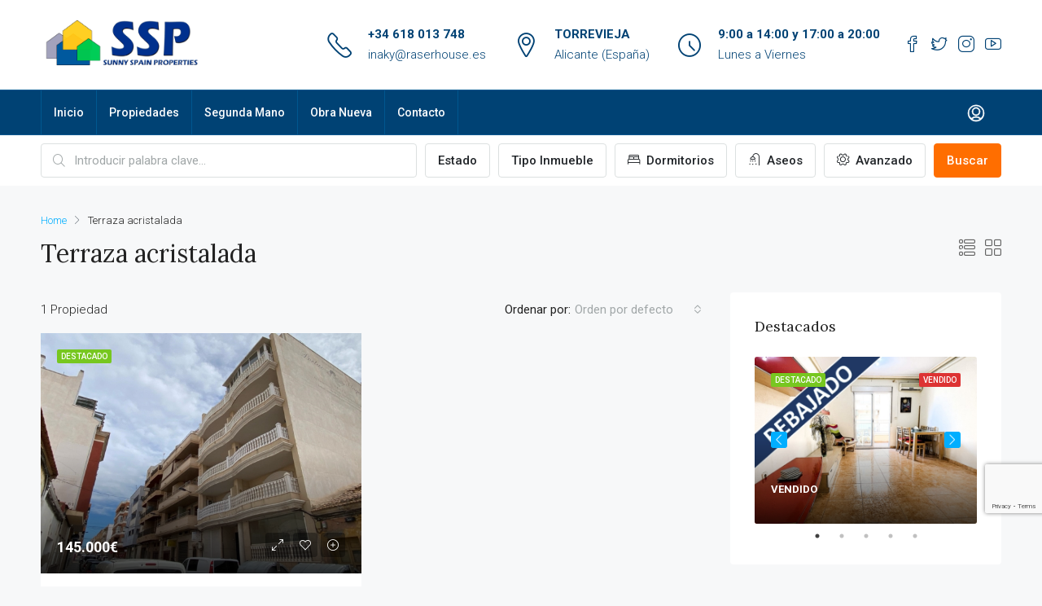

--- FILE ---
content_type: text/html; charset=UTF-8
request_url: https://sunnyspainproperties.com/feature/terraza-acristalada/
body_size: 23972
content:
<!doctype html>
<html lang="es">
<head>
	<meta charset="UTF-8" />
	<meta name="viewport" content="width=device-width, initial-scale=1.0" />
	<link rel="profile" href="https://gmpg.org/xfn/11" />
    <meta name="format-detection" content="telephone=no">
	<title>Terraza acristalada &#8211; Sunny Spain Properties</title>
<meta name='robots' content='max-image-preview:large' />
<link rel='dns-prefetch' href='//www.google.com' />
<link rel='dns-prefetch' href='//fonts.googleapis.com' />
<link rel='preconnect' href='https://fonts.gstatic.com' crossorigin />
<link rel="alternate" type="application/rss+xml" title="Sunny Spain Properties &raquo; Feed" href="https://sunnyspainproperties.com/feed/" />
<link rel="alternate" type="application/rss+xml" title="Sunny Spain Properties &raquo; Feed de los comentarios" href="https://sunnyspainproperties.com/comments/feed/" />
<link rel="alternate" type="application/rss+xml" title="Sunny Spain Properties &raquo; Terraza acristalada Caracteristicas Feed" href="https://sunnyspainproperties.com/feature/terraza-acristalada/feed/" />
		<!-- This site uses the Google Analytics by MonsterInsights plugin v9.10.0 - Using Analytics tracking - https://www.monsterinsights.com/ -->
		<!-- Nota: MonsterInsights no está actualmente configurado en este sitio. El dueño del sitio necesita identificarse usando su cuenta de Google Analytics en el panel de ajustes de MonsterInsights. -->
					<!-- No tracking code set -->
				<!-- / Google Analytics by MonsterInsights -->
		<style id='wp-img-auto-sizes-contain-inline-css' type='text/css'>
img:is([sizes=auto i],[sizes^="auto," i]){contain-intrinsic-size:3000px 1500px}
/*# sourceURL=wp-img-auto-sizes-contain-inline-css */
</style>
<style id='wp-emoji-styles-inline-css' type='text/css'>

	img.wp-smiley, img.emoji {
		display: inline !important;
		border: none !important;
		box-shadow: none !important;
		height: 1em !important;
		width: 1em !important;
		margin: 0 0.07em !important;
		vertical-align: -0.1em !important;
		background: none !important;
		padding: 0 !important;
	}
/*# sourceURL=wp-emoji-styles-inline-css */
</style>
<link rel='stylesheet' id='wp-block-library-css' href='https://sunnyspainproperties.com/wp-includes/css/dist/block-library/style.min.css?ver=aac20deefb2af040a1e56c26776e6ef8' type='text/css' media='all' />
<style id='global-styles-inline-css' type='text/css'>
:root{--wp--preset--aspect-ratio--square: 1;--wp--preset--aspect-ratio--4-3: 4/3;--wp--preset--aspect-ratio--3-4: 3/4;--wp--preset--aspect-ratio--3-2: 3/2;--wp--preset--aspect-ratio--2-3: 2/3;--wp--preset--aspect-ratio--16-9: 16/9;--wp--preset--aspect-ratio--9-16: 9/16;--wp--preset--color--black: #000000;--wp--preset--color--cyan-bluish-gray: #abb8c3;--wp--preset--color--white: #ffffff;--wp--preset--color--pale-pink: #f78da7;--wp--preset--color--vivid-red: #cf2e2e;--wp--preset--color--luminous-vivid-orange: #ff6900;--wp--preset--color--luminous-vivid-amber: #fcb900;--wp--preset--color--light-green-cyan: #7bdcb5;--wp--preset--color--vivid-green-cyan: #00d084;--wp--preset--color--pale-cyan-blue: #8ed1fc;--wp--preset--color--vivid-cyan-blue: #0693e3;--wp--preset--color--vivid-purple: #9b51e0;--wp--preset--gradient--vivid-cyan-blue-to-vivid-purple: linear-gradient(135deg,rgb(6,147,227) 0%,rgb(155,81,224) 100%);--wp--preset--gradient--light-green-cyan-to-vivid-green-cyan: linear-gradient(135deg,rgb(122,220,180) 0%,rgb(0,208,130) 100%);--wp--preset--gradient--luminous-vivid-amber-to-luminous-vivid-orange: linear-gradient(135deg,rgb(252,185,0) 0%,rgb(255,105,0) 100%);--wp--preset--gradient--luminous-vivid-orange-to-vivid-red: linear-gradient(135deg,rgb(255,105,0) 0%,rgb(207,46,46) 100%);--wp--preset--gradient--very-light-gray-to-cyan-bluish-gray: linear-gradient(135deg,rgb(238,238,238) 0%,rgb(169,184,195) 100%);--wp--preset--gradient--cool-to-warm-spectrum: linear-gradient(135deg,rgb(74,234,220) 0%,rgb(151,120,209) 20%,rgb(207,42,186) 40%,rgb(238,44,130) 60%,rgb(251,105,98) 80%,rgb(254,248,76) 100%);--wp--preset--gradient--blush-light-purple: linear-gradient(135deg,rgb(255,206,236) 0%,rgb(152,150,240) 100%);--wp--preset--gradient--blush-bordeaux: linear-gradient(135deg,rgb(254,205,165) 0%,rgb(254,45,45) 50%,rgb(107,0,62) 100%);--wp--preset--gradient--luminous-dusk: linear-gradient(135deg,rgb(255,203,112) 0%,rgb(199,81,192) 50%,rgb(65,88,208) 100%);--wp--preset--gradient--pale-ocean: linear-gradient(135deg,rgb(255,245,203) 0%,rgb(182,227,212) 50%,rgb(51,167,181) 100%);--wp--preset--gradient--electric-grass: linear-gradient(135deg,rgb(202,248,128) 0%,rgb(113,206,126) 100%);--wp--preset--gradient--midnight: linear-gradient(135deg,rgb(2,3,129) 0%,rgb(40,116,252) 100%);--wp--preset--font-size--small: 13px;--wp--preset--font-size--medium: 20px;--wp--preset--font-size--large: 36px;--wp--preset--font-size--x-large: 42px;--wp--preset--spacing--20: 0.44rem;--wp--preset--spacing--30: 0.67rem;--wp--preset--spacing--40: 1rem;--wp--preset--spacing--50: 1.5rem;--wp--preset--spacing--60: 2.25rem;--wp--preset--spacing--70: 3.38rem;--wp--preset--spacing--80: 5.06rem;--wp--preset--shadow--natural: 6px 6px 9px rgba(0, 0, 0, 0.2);--wp--preset--shadow--deep: 12px 12px 50px rgba(0, 0, 0, 0.4);--wp--preset--shadow--sharp: 6px 6px 0px rgba(0, 0, 0, 0.2);--wp--preset--shadow--outlined: 6px 6px 0px -3px rgb(255, 255, 255), 6px 6px rgb(0, 0, 0);--wp--preset--shadow--crisp: 6px 6px 0px rgb(0, 0, 0);}:where(.is-layout-flex){gap: 0.5em;}:where(.is-layout-grid){gap: 0.5em;}body .is-layout-flex{display: flex;}.is-layout-flex{flex-wrap: wrap;align-items: center;}.is-layout-flex > :is(*, div){margin: 0;}body .is-layout-grid{display: grid;}.is-layout-grid > :is(*, div){margin: 0;}:where(.wp-block-columns.is-layout-flex){gap: 2em;}:where(.wp-block-columns.is-layout-grid){gap: 2em;}:where(.wp-block-post-template.is-layout-flex){gap: 1.25em;}:where(.wp-block-post-template.is-layout-grid){gap: 1.25em;}.has-black-color{color: var(--wp--preset--color--black) !important;}.has-cyan-bluish-gray-color{color: var(--wp--preset--color--cyan-bluish-gray) !important;}.has-white-color{color: var(--wp--preset--color--white) !important;}.has-pale-pink-color{color: var(--wp--preset--color--pale-pink) !important;}.has-vivid-red-color{color: var(--wp--preset--color--vivid-red) !important;}.has-luminous-vivid-orange-color{color: var(--wp--preset--color--luminous-vivid-orange) !important;}.has-luminous-vivid-amber-color{color: var(--wp--preset--color--luminous-vivid-amber) !important;}.has-light-green-cyan-color{color: var(--wp--preset--color--light-green-cyan) !important;}.has-vivid-green-cyan-color{color: var(--wp--preset--color--vivid-green-cyan) !important;}.has-pale-cyan-blue-color{color: var(--wp--preset--color--pale-cyan-blue) !important;}.has-vivid-cyan-blue-color{color: var(--wp--preset--color--vivid-cyan-blue) !important;}.has-vivid-purple-color{color: var(--wp--preset--color--vivid-purple) !important;}.has-black-background-color{background-color: var(--wp--preset--color--black) !important;}.has-cyan-bluish-gray-background-color{background-color: var(--wp--preset--color--cyan-bluish-gray) !important;}.has-white-background-color{background-color: var(--wp--preset--color--white) !important;}.has-pale-pink-background-color{background-color: var(--wp--preset--color--pale-pink) !important;}.has-vivid-red-background-color{background-color: var(--wp--preset--color--vivid-red) !important;}.has-luminous-vivid-orange-background-color{background-color: var(--wp--preset--color--luminous-vivid-orange) !important;}.has-luminous-vivid-amber-background-color{background-color: var(--wp--preset--color--luminous-vivid-amber) !important;}.has-light-green-cyan-background-color{background-color: var(--wp--preset--color--light-green-cyan) !important;}.has-vivid-green-cyan-background-color{background-color: var(--wp--preset--color--vivid-green-cyan) !important;}.has-pale-cyan-blue-background-color{background-color: var(--wp--preset--color--pale-cyan-blue) !important;}.has-vivid-cyan-blue-background-color{background-color: var(--wp--preset--color--vivid-cyan-blue) !important;}.has-vivid-purple-background-color{background-color: var(--wp--preset--color--vivid-purple) !important;}.has-black-border-color{border-color: var(--wp--preset--color--black) !important;}.has-cyan-bluish-gray-border-color{border-color: var(--wp--preset--color--cyan-bluish-gray) !important;}.has-white-border-color{border-color: var(--wp--preset--color--white) !important;}.has-pale-pink-border-color{border-color: var(--wp--preset--color--pale-pink) !important;}.has-vivid-red-border-color{border-color: var(--wp--preset--color--vivid-red) !important;}.has-luminous-vivid-orange-border-color{border-color: var(--wp--preset--color--luminous-vivid-orange) !important;}.has-luminous-vivid-amber-border-color{border-color: var(--wp--preset--color--luminous-vivid-amber) !important;}.has-light-green-cyan-border-color{border-color: var(--wp--preset--color--light-green-cyan) !important;}.has-vivid-green-cyan-border-color{border-color: var(--wp--preset--color--vivid-green-cyan) !important;}.has-pale-cyan-blue-border-color{border-color: var(--wp--preset--color--pale-cyan-blue) !important;}.has-vivid-cyan-blue-border-color{border-color: var(--wp--preset--color--vivid-cyan-blue) !important;}.has-vivid-purple-border-color{border-color: var(--wp--preset--color--vivid-purple) !important;}.has-vivid-cyan-blue-to-vivid-purple-gradient-background{background: var(--wp--preset--gradient--vivid-cyan-blue-to-vivid-purple) !important;}.has-light-green-cyan-to-vivid-green-cyan-gradient-background{background: var(--wp--preset--gradient--light-green-cyan-to-vivid-green-cyan) !important;}.has-luminous-vivid-amber-to-luminous-vivid-orange-gradient-background{background: var(--wp--preset--gradient--luminous-vivid-amber-to-luminous-vivid-orange) !important;}.has-luminous-vivid-orange-to-vivid-red-gradient-background{background: var(--wp--preset--gradient--luminous-vivid-orange-to-vivid-red) !important;}.has-very-light-gray-to-cyan-bluish-gray-gradient-background{background: var(--wp--preset--gradient--very-light-gray-to-cyan-bluish-gray) !important;}.has-cool-to-warm-spectrum-gradient-background{background: var(--wp--preset--gradient--cool-to-warm-spectrum) !important;}.has-blush-light-purple-gradient-background{background: var(--wp--preset--gradient--blush-light-purple) !important;}.has-blush-bordeaux-gradient-background{background: var(--wp--preset--gradient--blush-bordeaux) !important;}.has-luminous-dusk-gradient-background{background: var(--wp--preset--gradient--luminous-dusk) !important;}.has-pale-ocean-gradient-background{background: var(--wp--preset--gradient--pale-ocean) !important;}.has-electric-grass-gradient-background{background: var(--wp--preset--gradient--electric-grass) !important;}.has-midnight-gradient-background{background: var(--wp--preset--gradient--midnight) !important;}.has-small-font-size{font-size: var(--wp--preset--font-size--small) !important;}.has-medium-font-size{font-size: var(--wp--preset--font-size--medium) !important;}.has-large-font-size{font-size: var(--wp--preset--font-size--large) !important;}.has-x-large-font-size{font-size: var(--wp--preset--font-size--x-large) !important;}
/*# sourceURL=global-styles-inline-css */
</style>

<style id='classic-theme-styles-inline-css' type='text/css'>
/*! This file is auto-generated */
.wp-block-button__link{color:#fff;background-color:#32373c;border-radius:9999px;box-shadow:none;text-decoration:none;padding:calc(.667em + 2px) calc(1.333em + 2px);font-size:1.125em}.wp-block-file__button{background:#32373c;color:#fff;text-decoration:none}
/*# sourceURL=/wp-includes/css/classic-themes.min.css */
</style>
<link rel='stylesheet' id='bootstrap-css' href='https://sunnyspainproperties.com/wp-content/themes/houzez/css/bootstrap.min.css?ver=4.5.0' type='text/css' media='all' />
<link rel='stylesheet' id='bootstrap-select-css' href='https://sunnyspainproperties.com/wp-content/themes/houzez/css/bootstrap-select.min.css?ver=1.13.18' type='text/css' media='all' />
<link rel='stylesheet' id='font-awesome-5-all-css' href='https://sunnyspainproperties.com/wp-content/themes/houzez/css/font-awesome/css/all.min.css?ver=5.14.0' type='text/css' media='all' />
<link rel='stylesheet' id='houzez-icons-css' href='https://sunnyspainproperties.com/wp-content/themes/houzez/css/icons.css?ver=2.7.1' type='text/css' media='all' />
<link rel='stylesheet' id='slick-min-css' href='https://sunnyspainproperties.com/wp-content/themes/houzez/css/slick-min.css?ver=2.7.1' type='text/css' media='all' />
<link rel='stylesheet' id='slick-theme-min-css' href='https://sunnyspainproperties.com/wp-content/themes/houzez/css/slick-theme-min.css?ver=2.7.1' type='text/css' media='all' />
<link rel='stylesheet' id='jquery-ui-css' href='https://sunnyspainproperties.com/wp-content/themes/houzez/css/jquery-ui.min.css?ver=1.12.1' type='text/css' media='all' />
<link rel='stylesheet' id='radio-checkbox-css' href='https://sunnyspainproperties.com/wp-content/themes/houzez/css/radio-checkbox-min.css?ver=2.7.1' type='text/css' media='all' />
<link rel='stylesheet' id='bootstrap-datepicker-css' href='https://sunnyspainproperties.com/wp-content/themes/houzez/css/bootstrap-datepicker.min.css?ver=1.8.0' type='text/css' media='all' />
<link rel='stylesheet' id='houzez-main-css' href='https://sunnyspainproperties.com/wp-content/themes/houzez/css/main.css?ver=2.7.1' type='text/css' media='all' />
<link rel='stylesheet' id='houzez-styling-options-css' href='https://sunnyspainproperties.com/wp-content/themes/houzez/css/styling-options.css?ver=2.7.1' type='text/css' media='all' />
<link rel='stylesheet' id='houzez-style-css' href='https://sunnyspainproperties.com/wp-content/themes/houzez/style.css?ver=2.7.1' type='text/css' media='all' />
<style id='houzez-style-inline-css' type='text/css'>

        @media (min-width: 1200px) {
          .container {
              max-width: 1210px;
          }
        }
                    .label-color-106 {
                        background-color: #dd9933;
                    }
                    
                    .label-color-102 {
                        background-color: #dd9933;
                    }
                    
                    .status-color-159 {
                        background-color: #1e73be;
                    }
                    
                    .status-color-160 {
                        background-color: #dd3333;
                    }
                    
                    .status-color-161 {
                        background-color: #dd3333;
                    }
                    
        body {
            font-family: Roboto;
            font-size: 15px;
            font-weight: 300;
            line-height: 25px;
            text-align: left;
            text-transform: ;
        }
        .main-nav,
        .dropdown-menu,
        .login-register,
        .btn.btn-create-listing,
        .logged-in-nav,
        .btn-phone-number {
          font-family: Roboto;
          font-size: 14px;
          font-weight: 500;
          text-align: ;
          text-transform: ;
        }

        .btn,
        .form-control,
        .bootstrap-select .text,
        .sort-by-title,
        .woocommerce ul.products li.product .button {
          font-family: Roboto;
          font-size: 15px; 
        }
        
        h1, h2, h3, h4, h5, h6, .item-title {
          font-family: Lora;
          font-weight: 400;
          text-transform: ;
        }

        .post-content-wrap h1, .post-content-wrap h2, .post-content-wrap h3, .post-content-wrap h4, .post-content-wrap h5, .post-content-wrap h6 {
          font-weight: 400;
          text-transform: ;
          text-align: ; 
        }

        .top-bar-wrap {
            font-family: Roboto;
            font-size: 15px;
            font-weight: 300;
            line-height: 25px;
            text-align: ;
            text-transform: ;   
        }
        .footer-wrap {
            font-family: Roboto;
            font-size: 14px;
            font-weight: 300;
            line-height: 25px;
            text-align: ;
            text-transform: ;
        }
        
        .header-v1 .header-inner-wrap,
        .header-v1 .navbar-logged-in-wrap {
            line-height: 60px;
            height: 60px; 
        }
        .header-v2 .header-top .navbar {
          height: 110px; 
        }

        .header-v2 .header-bottom .header-inner-wrap,
        .header-v2 .header-bottom .navbar-logged-in-wrap {
          line-height: 54px;
          height: 54px; 
        }

        .header-v3 .header-top .header-inner-wrap,
        .header-v3 .header-top .header-contact-wrap {
          height: 80px;
          line-height: 80px; 
        }
        .header-v3 .header-bottom .header-inner-wrap,
        .header-v3 .header-bottom .navbar-logged-in-wrap {
          line-height: 54px;
          height: 54px; 
        }
        .header-v4 .header-inner-wrap,
        .header-v4 .navbar-logged-in-wrap {
          line-height: 90px;
          height: 90px; 
        }
        .header-v5 .header-top .header-inner-wrap,
        .header-v5 .header-top .navbar-logged-in-wrap {
          line-height: 110px;
          height: 110px; 
        }
        .header-v5 .header-bottom .header-inner-wrap {
          line-height: 54px;
          height: 54px; 
        }
        .header-v6 .header-inner-wrap,
        .header-v6 .navbar-logged-in-wrap {
          height: 60px;
          line-height: 60px; 
        }
        @media (min-width: 1200px) {
            .header-v5 .header-top .container {
                max-width: 1170px;
            }
        }
    
      body,
      #main-wrap,
      .fw-property-documents-wrap h3 span, 
      .fw-property-details-wrap h3 span {
        background-color: #f7f8f9; 
      }

       body,
      .form-control,
      .bootstrap-select .text,
      .item-title a,
      .listing-tabs .nav-tabs .nav-link,
      .item-wrap-v2 .item-amenities li span,
      .item-wrap-v2 .item-amenities li:before,
      .item-parallax-wrap .item-price-wrap,
      .list-view .item-body .item-price-wrap,
      .property-slider-item .item-price-wrap,
      .page-title-wrap .item-price-wrap,
      .agent-information .agent-phone span a,
      .property-overview-wrap ul li strong,
      .mobile-property-title .item-price-wrap .item-price,
      .fw-property-features-left li a,
      .lightbox-content-wrap .item-price-wrap,
      .blog-post-item-v1 .blog-post-title h3 a,
      .blog-post-content-widget h4 a,
      .property-item-widget .right-property-item-widget-wrap .item-price-wrap,
      .login-register-form .modal-header .login-register-tabs .nav-link.active,
      .agent-list-wrap .agent-list-content h2 a,
      .agent-list-wrap .agent-list-contact li a,
      .agent-contacts-wrap li a,
      .menu-edit-property li a,
      .statistic-referrals-list li a,
      .chart-nav .nav-pills .nav-link,
      .dashboard-table-properties td .property-payment-status,
      .dashboard-mobile-edit-menu-wrap .bootstrap-select > .dropdown-toggle.bs-placeholder,
      .payment-method-block .radio-tab .control-text,
      .post-title-wrap h2 a,
      .lead-nav-tab.nav-pills .nav-link,
      .deals-nav-tab.nav-pills .nav-link,
      .btn-light-grey-outlined:hover,
      button:not(.bs-placeholder) .filter-option-inner-inner,
      .fw-property-floor-plans-wrap .floor-plans-tabs a,
      .products > .product > .item-body > a,
      .woocommerce ul.products li.product .price,
      .woocommerce div.product p.price, 
      .woocommerce div.product span.price,
      .woocommerce #reviews #comments ol.commentlist li .meta,
      .woocommerce-MyAccount-navigation ul li a,
      .activitiy-item-close-button a,
      .property-section-wrap li a {
       color: #222222; 
     }


    
      a,
      a:hover,
      a:active,
      a:focus,
      .primary-text,
      .btn-clear,
      .btn-apply,
      .btn-primary-outlined,
      .btn-primary-outlined:before,
      .item-title a:hover,
      .sort-by .bootstrap-select .bs-placeholder,
      .sort-by .bootstrap-select > .btn,
      .sort-by .bootstrap-select > .btn:active,
      .page-link,
      .page-link:hover,
      .accordion-title:before,
      .blog-post-content-widget h4 a:hover,
      .agent-list-wrap .agent-list-content h2 a:hover,
      .agent-list-wrap .agent-list-contact li a:hover,
      .agent-contacts-wrap li a:hover,
      .agent-nav-wrap .nav-pills .nav-link,
      .dashboard-side-menu-wrap .side-menu-dropdown a.active,
      .menu-edit-property li a.active,
      .menu-edit-property li a:hover,
      .dashboard-statistic-block h3 .fa,
      .statistic-referrals-list li a:hover,
      .chart-nav .nav-pills .nav-link.active,
      .board-message-icon-wrap.active,
      .post-title-wrap h2 a:hover,
      .listing-switch-view .switch-btn.active,
      .item-wrap-v6 .item-price-wrap,
      .listing-v6 .list-view .item-body .item-price-wrap,
      .woocommerce nav.woocommerce-pagination ul li a, 
      .woocommerce nav.woocommerce-pagination ul li span,
      .woocommerce-MyAccount-navigation ul li a:hover,
      .property-schedule-tour-form-wrap .control input:checked ~ .control__indicator,
      .property-schedule-tour-form-wrap .control:hover,
      .property-walkscore-wrap-v2 .score-details .houzez-icon,
      .login-register .btn-icon-login-register + .dropdown-menu a,
      .activitiy-item-close-button a:hover,
      .property-section-wrap li a:hover {
        color: #00aeff; 
      }
      
      .agent-list-position a {
        color: #00aeff!important; 
      }

      .control input:checked ~ .control__indicator,
      .top-banner-wrap .nav-pills .nav-link,
      .btn-primary-outlined:hover,
      .page-item.active .page-link,
      .slick-prev:hover,
      .slick-prev:focus,
      .slick-next:hover,
      .slick-next:focus,
      .mobile-property-tools .nav-pills .nav-link.active,
      .login-register-form .modal-header,
      .agent-nav-wrap .nav-pills .nav-link.active,
      .board-message-icon-wrap .notification-circle,
      .primary-label,
      .fc-event, .fc-event-dot,
      .compare-table .table-hover > tbody > tr:hover,
      .post-tag,
      .datepicker table tr td.active.active,
      .datepicker table tr td.active.disabled,
      .datepicker table tr td.active.disabled.active,
      .datepicker table tr td.active.disabled.disabled,
      .datepicker table tr td.active.disabled:active,
      .datepicker table tr td.active.disabled:hover,
      .datepicker table tr td.active.disabled:hover.active,
      .datepicker table tr td.active.disabled:hover.disabled,
      .datepicker table tr td.active.disabled:hover:active,
      .datepicker table tr td.active.disabled:hover:hover,
      .datepicker table tr td.active.disabled:hover[disabled],
      .datepicker table tr td.active.disabled[disabled],
      .datepicker table tr td.active:active,
      .datepicker table tr td.active:hover,
      .datepicker table tr td.active:hover.active,
      .datepicker table tr td.active:hover.disabled,
      .datepicker table tr td.active:hover:active,
      .datepicker table tr td.active:hover:hover,
      .datepicker table tr td.active:hover[disabled],
      .datepicker table tr td.active[disabled],
      .ui-slider-horizontal .ui-slider-range,
      .btn-bubble {
        background-color: #00aeff; 
      }

      .control input:checked ~ .control__indicator,
      .btn-primary-outlined,
      .page-item.active .page-link,
      .mobile-property-tools .nav-pills .nav-link.active,
      .agent-nav-wrap .nav-pills .nav-link,
      .agent-nav-wrap .nav-pills .nav-link.active,
      .chart-nav .nav-pills .nav-link.active,
      .dashaboard-snake-nav .step-block.active,
      .fc-event,
      .fc-event-dot,
      .property-schedule-tour-form-wrap .control input:checked ~ .control__indicator {
        border-color: #00aeff; 
      }

      .slick-arrow:hover {
        background-color: rgba(0, 174, 255, 0.65); 
      }

      .slick-arrow {
        background-color: #00aeff; 
      }

      .property-banner .nav-pills .nav-link.active {
        background-color: rgba(0, 174, 255, 0.65) !important; 
      }

      .property-navigation-wrap a.active {
        color: #00aeff;
        -webkit-box-shadow: inset 0 -3px #00aeff;
        box-shadow: inset 0 -3px #00aeff; 
      }

      .btn-primary,
      .fc-button-primary,
      .woocommerce nav.woocommerce-pagination ul li a:focus, 
      .woocommerce nav.woocommerce-pagination ul li a:hover, 
      .woocommerce nav.woocommerce-pagination ul li span.current {
        color: #fff;
        background-color: #00aeff;
        border-color: #00aeff; 
      }
      .btn-primary:focus, .btn-primary:focus:active,
      .fc-button-primary:focus,
      .fc-button-primary:focus:active {
        color: #fff;
        background-color: #00aeff;
        border-color: #00aeff; 
      }
      .btn-primary:hover,
      .fc-button-primary:hover {
        color: #fff;
        background-color: #33beff;
        border-color: #33beff; 
      }
      .btn-primary:active, 
      .btn-primary:not(:disabled):not(:disabled):active,
      .fc-button-primary:active,
      .fc-button-primary:not(:disabled):not(:disabled):active {
        color: #fff;
        background-color: #33beff;
        border-color: #33beff; 
      }

      .btn-secondary,
      .woocommerce span.onsale,
      .woocommerce ul.products li.product .button,
      .woocommerce #respond input#submit.alt, 
      .woocommerce a.button.alt, 
      .woocommerce button.button.alt, 
      .woocommerce input.button.alt,
      .woocommerce #review_form #respond .form-submit input,
      .woocommerce #respond input#submit, 
      .woocommerce a.button, 
      .woocommerce button.button, 
      .woocommerce input.button {
        color: #fff;
        background-color: #28a745;
        border-color: #28a745; 
      }
      .woocommerce ul.products li.product .button:focus,
      .woocommerce ul.products li.product .button:active,
      .woocommerce #respond input#submit.alt:focus, 
      .woocommerce a.button.alt:focus, 
      .woocommerce button.button.alt:focus, 
      .woocommerce input.button.alt:focus,
      .woocommerce #respond input#submit.alt:active, 
      .woocommerce a.button.alt:active, 
      .woocommerce button.button.alt:active, 
      .woocommerce input.button.alt:active,
      .woocommerce #review_form #respond .form-submit input:focus,
      .woocommerce #review_form #respond .form-submit input:active,
      .woocommerce #respond input#submit:active, 
      .woocommerce a.button:active, 
      .woocommerce button.button:active, 
      .woocommerce input.button:active,
      .woocommerce #respond input#submit:focus, 
      .woocommerce a.button:focus, 
      .woocommerce button.button:focus, 
      .woocommerce input.button:focus {
        color: #fff;
        background-color: #28a745;
        border-color: #28a745; 
      }
      .btn-secondary:hover,
      .woocommerce ul.products li.product .button:hover,
      .woocommerce #respond input#submit.alt:hover, 
      .woocommerce a.button.alt:hover, 
      .woocommerce button.button.alt:hover, 
      .woocommerce input.button.alt:hover,
      .woocommerce #review_form #respond .form-submit input:hover,
      .woocommerce #respond input#submit:hover, 
      .woocommerce a.button:hover, 
      .woocommerce button.button:hover, 
      .woocommerce input.button:hover {
        color: #fff;
        background-color: #34ce57;
        border-color: #34ce57; 
      }
      .btn-secondary:active, 
      .btn-secondary:not(:disabled):not(:disabled):active {
        color: #fff;
        background-color: #34ce57;
        border-color: #34ce57; 
      }

      .btn-primary-outlined {
        color: #00aeff;
        background-color: transparent;
        border-color: #00aeff; 
      }
      .btn-primary-outlined:focus, .btn-primary-outlined:focus:active {
        color: #00aeff;
        background-color: transparent;
        border-color: #00aeff; 
      }
      .btn-primary-outlined:hover {
        color: #fff;
        background-color: #33beff;
        border-color: #33beff; 
      }
      .btn-primary-outlined:active, .btn-primary-outlined:not(:disabled):not(:disabled):active {
        color: #00aeff;
        background-color: rgba(26, 26, 26, 0);
        border-color: #33beff; 
      }

      .btn-secondary-outlined {
        color: #28a745;
        background-color: transparent;
        border-color: #28a745; 
      }
      .btn-secondary-outlined:focus, .btn-secondary-outlined:focus:active {
        color: #28a745;
        background-color: transparent;
        border-color: #28a745; 
      }
      .btn-secondary-outlined:hover {
        color: #fff;
        background-color: #34ce57;
        border-color: #34ce57; 
      }
      .btn-secondary-outlined:active, .btn-secondary-outlined:not(:disabled):not(:disabled):active {
        color: #28a745;
        background-color: rgba(26, 26, 26, 0);
        border-color: #34ce57; 
      }

      .btn-call {
        color: #28a745;
        background-color: transparent;
        border-color: #28a745; 
      }
      .btn-call:focus, .btn-call:focus:active {
        color: #28a745;
        background-color: transparent;
        border-color: #28a745; 
      }
      .btn-call:hover {
        color: #28a745;
        background-color: rgba(26, 26, 26, 0);
        border-color: #34ce57; 
      }
      .btn-call:active, .btn-call:not(:disabled):not(:disabled):active {
        color: #28a745;
        background-color: rgba(26, 26, 26, 0);
        border-color: #34ce57; 
      }
      .icon-delete .btn-loader:after{
          border-color: #00aeff transparent #00aeff transparent
      }
    
      .header-v1 {
        background-color: #004274;
        border-bottom: 1px solid #004274; 
      }

      .header-v1 a.nav-link {
        color: #FFFFFF; 
      }

      .header-v1 a.nav-link:hover,
      .header-v1 a.nav-link:active {
        color: #00aeff;
        background-color: rgba(0, 174, 255, 0.1); 
      }
      .header-desktop .main-nav .nav-link {
          letter-spacing: 0.0px;
      }
    
      .header-v2 .header-top,
      .header-v5 .header-top,
      .header-v2 .header-contact-wrap {
        background-color: #ffffff; 
      }

      .header-v2 .header-bottom, 
      .header-v5 .header-bottom {
        background-color: #004274;
      }

      .header-v2 .header-contact-wrap .header-contact-right, .header-v2 .header-contact-wrap .header-contact-right a, .header-contact-right a:hover, header-contact-right a:active {
        color: #004274; 
      }

      .header-v2 .header-contact-left {
        color: #004274; 
      }

      .header-v2 .header-bottom,
      .header-v2 .navbar-nav > li,
      .header-v2 .navbar-nav > li:first-of-type,
      .header-v5 .header-bottom,
      .header-v5 .navbar-nav > li,
      .header-v5 .navbar-nav > li:first-of-type {
        border-color: rgba(0, 174, 255, 0.2);
      }

      .header-v2 a.nav-link,
      .header-v5 a.nav-link {
        color: #ffffff; 
      }

      .header-v2 a.nav-link:hover,
      .header-v2 a.nav-link:active,
      .header-v5 a.nav-link:hover,
      .header-v5 a.nav-link:active {
        color: #00aeff;
        background-color: rgba(0, 174, 255, 0.1); 
      }

      .header-v2 .header-contact-right a:hover, 
      .header-v2 .header-contact-right a:active,
      .header-v3 .header-contact-right a:hover, 
      .header-v3 .header-contact-right a:active {
        background-color: transparent;
      }

      .header-v2 .header-social-icons a,
      .header-v5 .header-social-icons a {
        color: #004274; 
      }
    
      .header-v3 .header-top {
        background-color: #004274; 
      }

      .header-v3 .header-bottom {
        background-color: #004274; 
      }

      .header-v3 .header-contact,
      .header-v3-mobile {
        background-color: #00aeff;
        color: #ffffff; 
      }

      .header-v3 .header-bottom,
      .header-v3 .login-register,
      .header-v3 .navbar-nav > li,
      .header-v3 .navbar-nav > li:first-of-type {
        border-color: rgba(0, 174, 239, 0.2); 
      }

      .header-v3 a.nav-link, 
      .header-v3 .header-contact-right a:hover, .header-v3 .header-contact-right a:active {
        color: #FFFFFF; 
      }

      .header-v3 a.nav-link:hover,
      .header-v3 a.nav-link:active {
        color: #00aeff;
        background-color: rgba(0, 174, 255, 0.1); 
      }

      .header-v3 .header-social-icons a {
        color: #004274; 
      }
    
      .header-v4 {
        background-color: #ffffff; 
      }

      .header-v4 a.nav-link {
        color: #004274; 
      }

      .header-v4 a.nav-link:hover,
      .header-v4 a.nav-link:active {
        color: #00aeef;
        background-color: rgba(0, 174, 255, 0.1); 
      }
    
      .header-v6 .header-top {
        background-color: #004274; 
      }

      .header-v6 a.nav-link {
        color: #FFFFFF; 
      }

      .header-v6 a.nav-link:hover,
      .header-v6 a.nav-link:active {
        color: #00aeff;
        background-color: rgba(0, 174, 255, 0.1); 
      }

      .header-v6 .header-social-icons a {
        color: #FFFFFF; 
      }
    
      .header-mobile {
        background-color: #004274; 
      }
      .header-mobile .toggle-button-left,
      .header-mobile .toggle-button-right {
        color: #FFFFFF; 
      }

      .nav-mobile .logged-in-nav a,
      .nav-mobile .main-nav,
      .nav-mobile .navi-login-register {
        background-color: #ffffff; 
      }

      .nav-mobile .logged-in-nav a,
      .nav-mobile .main-nav .nav-item .nav-item a,
      .nav-mobile .main-nav .nav-item a,
      .navi-login-register .main-nav .nav-item a {
        color: #004274;
        border-bottom: 1px solid #dce0e0;
        background-color: #ffffff;
      }

      .nav-mobile .btn-create-listing,
      .navi-login-register .btn-create-listing {
        color: #fff;
        border: 1px solid #00aeff;
        background-color: #00aeff; 
      }

      .nav-mobile .btn-create-listing:hover, .nav-mobile .btn-create-listing:active,
      .navi-login-register .btn-create-listing:hover,
      .navi-login-register .btn-create-listing:active {
        color: #fff;
        border: 1px solid #00aeff;
        background-color: rgba(0, 174, 255, 0.65); 
      }
    
      .header-transparent-wrap .header-v4 {
        background-color: transparent;
        border-bottom: 1px solid rgba(255, 255, 255, 0.3); 
      }

      .header-transparent-wrap .header-v4 a {
        color: #ffffff; 
      }

      .header-transparent-wrap .header-v4 a:hover,
      .header-transparent-wrap .header-v4 a:active {
        color: #ffffff;
        background-color: rgba(255, 255, 255, 0.1); 
      }
    
      .main-nav .navbar-nav .nav-item .dropdown-menu,
      .login-register .login-register-nav li .dropdown-menu {
        background-color: rgba(255,255,255,0.95); 
      }

      .login-register .login-register-nav li .dropdown-menu:before {
          border-left-color: rgba(255,255,255,0.95);
          border-top-color: rgba(255,255,255,0.95);
      }

      .main-nav .navbar-nav .nav-item .nav-item a,
      .login-register .login-register-nav li .dropdown-menu .nav-item a {
        color: #222222;
        border-bottom: 1px solid #dce0e0; 
      }

      .main-nav .navbar-nav .nav-item .nav-item a:hover,
      .main-nav .navbar-nav .nav-item .nav-item a:active,
      .login-register .login-register-nav li .dropdown-menu .nav-item a:hover {
        color: #00aeff; 
      }
      .main-nav .navbar-nav .nav-item .nav-item a:hover,
      .main-nav .navbar-nav .nav-item .nav-item a:active,
      .login-register .login-register-nav li .dropdown-menu .nav-item a:hover {
          background-color: rgba(0, 174, 255, 0.1);
      }
    
      .header-main-wrap .btn-create-listing {
        color: #ffffff;
        border: 1px solid #00aeff;
        background-color: #00aeff; 
      }

      .header-main-wrap .btn-create-listing:hover,
      .header-main-wrap .btn-create-listing:active {
        color: rgba(255, 255, 255, 0.99);
        border: 1px solid #00aeff;
        background-color: rgba(0, 174, 255, 0.65); 
      }
    
      .header-transparent-wrap .header-v4 .btn-create-listing {
        color: #ffffff;
        border: 1px solid #ffffff;
        background-color: rgba(255, 255, 255, 0.2); 
      }

      .header-transparent-wrap .header-v4 .btn-create-listing:hover,
      .header-transparent-wrap .header-v4 .btn-create-listing:active {
        color: rgba(255,255,255,1);
        border: 1px solid #00AEEF;
        background-color: rgba(0, 174, 255, 0.65); 
      }
    
      .header-transparent-wrap .logged-in-nav a,
      .logged-in-nav a {
        color: #004274;
        border-color: #dce0e0;
        background-color: #FFFFFF; 
      }

      .header-transparent-wrap .logged-in-nav a:hover,
      .header-transparent-wrap .logged-in-nav a:active,
      .logged-in-nav a:hover,
      .logged-in-nav a:active {
        color: #00aeff;
        background-color: rgba(0, 174, 255, 0.1);
        border-color: #dce0e0; 
      }
    
      .form-control::-webkit-input-placeholder,
      .search-banner-wrap ::-webkit-input-placeholder,
      .advanced-search ::-webkit-input-placeholder,
      .advanced-search-banner-wrap ::-webkit-input-placeholder,
      .overlay-search-advanced-module ::-webkit-input-placeholder {
        color: #a1a7a8; 
      }
      .bootstrap-select > .dropdown-toggle.bs-placeholder, 
      .bootstrap-select > .dropdown-toggle.bs-placeholder:active, 
      .bootstrap-select > .dropdown-toggle.bs-placeholder:focus, 
      .bootstrap-select > .dropdown-toggle.bs-placeholder:hover {
        color: #a1a7a8; 
      }
      .form-control::placeholder,
      .search-banner-wrap ::-webkit-input-placeholder,
      .advanced-search ::-webkit-input-placeholder,
      .advanced-search-banner-wrap ::-webkit-input-placeholder,
      .overlay-search-advanced-module ::-webkit-input-placeholder {
        color: #a1a7a8; 
      }

      .search-banner-wrap ::-moz-placeholder,
      .advanced-search ::-moz-placeholder,
      .advanced-search-banner-wrap ::-moz-placeholder,
      .overlay-search-advanced-module ::-moz-placeholder {
        color: #a1a7a8; 
      }

      .search-banner-wrap :-ms-input-placeholder,
      .advanced-search :-ms-input-placeholder,
      .advanced-search-banner-wrap ::-ms-input-placeholder,
      .overlay-search-advanced-module ::-ms-input-placeholder {
        color: #a1a7a8; 
      }

      .search-banner-wrap :-moz-placeholder,
      .advanced-search :-moz-placeholder,
      .advanced-search-banner-wrap :-moz-placeholder,
      .overlay-search-advanced-module :-moz-placeholder {
        color: #a1a7a8; 
      }

      .advanced-search .form-control,
      .advanced-search .bootstrap-select > .btn,
      .location-trigger,
      .vertical-search-wrap .form-control,
      .vertical-search-wrap .bootstrap-select > .btn,
      .step-search-wrap .form-control,
      .step-search-wrap .bootstrap-select > .btn,
      .advanced-search-banner-wrap .form-control,
      .advanced-search-banner-wrap .bootstrap-select > .btn,
      .search-banner-wrap .form-control,
      .search-banner-wrap .bootstrap-select > .btn,
      .overlay-search-advanced-module .form-control,
      .overlay-search-advanced-module .bootstrap-select > .btn,
      .advanced-search-v2 .advanced-search-btn,
      .advanced-search-v2 .advanced-search-btn:hover {
        border-color: #dce0e0; 
      }

      .advanced-search-nav,
      .search-expandable,
      .overlay-search-advanced-module {
        background-color: #FFFFFF; 
      }
      .btn-search {
        color: #ffffff;
        background-color: #ff6e00;
        border-color: #ff6e00;
      }
      .btn-search:hover, .btn-search:active  {
        color: #ffffff;
        background-color: #ff8c35;
        border-color: #ff8c35;
      }
      .advanced-search-btn {
        color: #00aeff;
        background-color: #ffffff;
        border-color: #dce0e0; 
      }
      .advanced-search-btn:hover, .advanced-search-btn:active {
        color: #ffffff;
        background-color: #00aeff;
        border-color: #00aeff; 
      }
      .advanced-search-btn:focus {
        color: #00aeff;
        background-color: #ffffff;
        border-color: #dce0e0; 
      }
      .search-expandable-label {
        color: #ffffff;
        background-color: #00aeff;
      }
      .advanced-search-nav {
        padding-top: 10px;
        padding-bottom: 10px;
      }
      .features-list-wrap .control--checkbox,
      .features-list-wrap .control--radio,
      .range-text, 
      .features-list-wrap .control--checkbox, 
      .features-list-wrap .btn-features-list, 
      .overlay-search-advanced-module .search-title, 
      .overlay-search-advanced-module .overlay-search-module-close {
          color: #222222;
      }
      .advanced-search-half-map {
        background-color: #FFFFFF; 
      }
      .advanced-search-half-map .range-text, 
      .advanced-search-half-map .features-list-wrap .control--checkbox, 
      .advanced-search-half-map .features-list-wrap .btn-features-list {
          color: #222222;
      }
    
      .save-search-btn {
          border-color: #28a745 ;
          background-color: #28a745 ;
          color: #ffffff ;
      }
      .save-search-btn:hover,
      .save-search-btn:active {
          border-color: #28a745;
          background-color: #28a745 ;
          color: #ffffff ;
      }
    .label-featured {
      background-color: #77c720;
      color: #ffffff; 
    }
    
    .dashboard-side-wrap {
      background-color: #002B4B; 
    }

    .side-menu a {
      color: #839EB2; 
    }

    .side-menu a.active,
    .side-menu .side-menu-parent-selected > a,
    .side-menu-dropdown a,
    .side-menu a:hover {
      color: #ffffff; 
    }
    .dashboard-side-menu-wrap .side-menu-dropdown a.active {
      color: #00aeff
    }
    
      .detail-wrap {
        background-color: rgba(0,174,255,0.1);
        border-color: #00aeff; 
      }
    .top-bar-wrap,
    .top-bar-wrap .dropdown-menu,
    .switcher-wrap .dropdown-menu {
      background-color: #000000;
    }
    .top-bar-wrap a,
    .top-bar-contact,
    .top-bar-slogan,
    .top-bar-wrap .btn,
    .top-bar-wrap .dropdown-menu,
    .switcher-wrap .dropdown-menu,
    .top-bar-wrap .navbar-toggler {
      color: #ffffff;
    }
    .top-bar-wrap a:hover,
    .top-bar-wrap a:active,
    .top-bar-wrap .btn:hover,
    .top-bar-wrap .btn:active,
    .top-bar-wrap .dropdown-menu li:hover,
    .top-bar-wrap .dropdown-menu li:active,
    .switcher-wrap .dropdown-menu li:hover,
    .switcher-wrap .dropdown-menu li:active {
      color: rgba(0,174,239,0.75);
    }
    .class-energy-indicator:nth-child(1) {
        background-color: #ffffff;
    }
    .class-energy-indicator:nth-child(2) {
        background-color: #79b752;
    }
    .class-energy-indicator:nth-child(3) {
        background-color: #c3d545;
    }
    .class-energy-indicator:nth-child(4) {
        background-color: #fff12c;
    }
    .class-energy-indicator:nth-child(5) {
        background-color: #edb731;
    }
    .class-energy-indicator:nth-child(6) {
        background-color: #d66f2c;
    }
    .class-energy-indicator:nth-child(7) {
        background-color: #cc232a;
    }
    .class-energy-indicator:nth-child(8) {
        background-color: #cc232a;
    }
    .class-energy-indicator:nth-child(9) {
        background-color: #cc232a;
    }
    .class-energy-indicator:nth-child(10) {
        background-color: #cc232a;
    }
    
    .footer-top-wrap {
      background-color: #004274; 
    }

    .footer-bottom-wrap {
      background-color: #00335A; 
    }

    .footer-top-wrap,
    .footer-top-wrap a,
    .footer-bottom-wrap,
    .footer-bottom-wrap a,
    .footer-top-wrap .property-item-widget .right-property-item-widget-wrap .item-amenities,
    .footer-top-wrap .property-item-widget .right-property-item-widget-wrap .item-price-wrap,
    .footer-top-wrap .blog-post-content-widget h4 a,
    .footer-top-wrap .blog-post-content-widget,
    .footer-top-wrap .form-tools .control,
    .footer-top-wrap .slick-dots li.slick-active button:before,
    .footer-top-wrap .slick-dots li button::before,
    .footer-top-wrap .widget ul:not(.item-amenities):not(.item-price-wrap):not(.contact-list):not(.dropdown-menu):not(.nav-tabs) li span {
      color: #ffffff; 
    }
    
          .footer-top-wrap a:hover,
          .footer-bottom-wrap a:hover,
          .footer-top-wrap .blog-post-content-widget h4 a:hover {
            color: rgba(0,174,255,1); 
          }
        .houzez-osm-cluster {
            background-image: url(https://demo03.houzez.co/wp-content/themes/houzez/img/map/cluster-icon.png);
            text-align: center;
            color: #fff;
            width: 48px;
            height: 48px;
            line-height: 48px;
        }
    
/*# sourceURL=houzez-style-inline-css */
</style>
<link rel='stylesheet' id='newsletter-css' href='https://sunnyspainproperties.com/wp-content/plugins/newsletter/style.css?ver=8.4.1' type='text/css' media='all' />
<link rel="preload" as="style" href="https://fonts.googleapis.com/css?family=Roboto:100,300,400,500,700,900,100italic,300italic,400italic,500italic,700italic,900italic%7CLora:400&#038;display=swap&#038;ver=1751539493" /><link rel="stylesheet" href="https://fonts.googleapis.com/css?family=Roboto:100,300,400,500,700,900,100italic,300italic,400italic,500italic,700italic,900italic%7CLora:400&#038;display=swap&#038;ver=1751539493" media="print" onload="this.media='all'"><noscript><link rel="stylesheet" href="https://fonts.googleapis.com/css?family=Roboto:100,300,400,500,700,900,100italic,300italic,400italic,500italic,700italic,900italic%7CLora:400&#038;display=swap&#038;ver=1751539493" /></noscript><script type="text/javascript" src="https://sunnyspainproperties.com/wp-includes/js/jquery/jquery.min.js?ver=3.7.1" id="jquery-core-js"></script>
<script type="text/javascript" src="https://sunnyspainproperties.com/wp-includes/js/jquery/jquery-migrate.min.js?ver=3.4.1" id="jquery-migrate-js"></script>
<link rel="https://api.w.org/" href="https://sunnyspainproperties.com/wp-json/" /><link rel="alternate" title="JSON" type="application/json" href="https://sunnyspainproperties.com/wp-json/wp/v2/property_feature/221" /><link rel="EditURI" type="application/rsd+xml" title="RSD" href="https://sunnyspainproperties.com/xmlrpc.php?rsd" />
<meta name="generator" content="Redux 4.4.17" /><!-- HubSpot WordPress Plugin v11.1.22: embed JS disabled as a portalId has not yet been configured --><!-- Favicon --><link rel="shortcut icon" href="https://sunnyspainproperties.com/wp-content/uploads/2022/10/favicon.png"><meta name="generator" content="Elementor 3.22.1; features: e_optimized_assets_loading, e_optimized_css_loading, additional_custom_breakpoints; settings: css_print_method-external, google_font-enabled, font_display-auto">
<meta name="generator" content="Powered by Slider Revolution 6.5.31 - responsive, Mobile-Friendly Slider Plugin for WordPress with comfortable drag and drop interface." />
<script>function setREVStartSize(e){
			//window.requestAnimationFrame(function() {
				window.RSIW = window.RSIW===undefined ? window.innerWidth : window.RSIW;
				window.RSIH = window.RSIH===undefined ? window.innerHeight : window.RSIH;
				try {
					var pw = document.getElementById(e.c).parentNode.offsetWidth,
						newh;
					pw = pw===0 || isNaN(pw) || (e.l=="fullwidth" || e.layout=="fullwidth") ? window.RSIW : pw;
					e.tabw = e.tabw===undefined ? 0 : parseInt(e.tabw);
					e.thumbw = e.thumbw===undefined ? 0 : parseInt(e.thumbw);
					e.tabh = e.tabh===undefined ? 0 : parseInt(e.tabh);
					e.thumbh = e.thumbh===undefined ? 0 : parseInt(e.thumbh);
					e.tabhide = e.tabhide===undefined ? 0 : parseInt(e.tabhide);
					e.thumbhide = e.thumbhide===undefined ? 0 : parseInt(e.thumbhide);
					e.mh = e.mh===undefined || e.mh=="" || e.mh==="auto" ? 0 : parseInt(e.mh,0);
					if(e.layout==="fullscreen" || e.l==="fullscreen")
						newh = Math.max(e.mh,window.RSIH);
					else{
						e.gw = Array.isArray(e.gw) ? e.gw : [e.gw];
						for (var i in e.rl) if (e.gw[i]===undefined || e.gw[i]===0) e.gw[i] = e.gw[i-1];
						e.gh = e.el===undefined || e.el==="" || (Array.isArray(e.el) && e.el.length==0)? e.gh : e.el;
						e.gh = Array.isArray(e.gh) ? e.gh : [e.gh];
						for (var i in e.rl) if (e.gh[i]===undefined || e.gh[i]===0) e.gh[i] = e.gh[i-1];
											
						var nl = new Array(e.rl.length),
							ix = 0,
							sl;
						e.tabw = e.tabhide>=pw ? 0 : e.tabw;
						e.thumbw = e.thumbhide>=pw ? 0 : e.thumbw;
						e.tabh = e.tabhide>=pw ? 0 : e.tabh;
						e.thumbh = e.thumbhide>=pw ? 0 : e.thumbh;
						for (var i in e.rl) nl[i] = e.rl[i]<window.RSIW ? 0 : e.rl[i];
						sl = nl[0];
						for (var i in nl) if (sl>nl[i] && nl[i]>0) { sl = nl[i]; ix=i;}
						var m = pw>(e.gw[ix]+e.tabw+e.thumbw) ? 1 : (pw-(e.tabw+e.thumbw)) / (e.gw[ix]);
						newh =  (e.gh[ix] * m) + (e.tabh + e.thumbh);
					}
					var el = document.getElementById(e.c);
					if (el!==null && el) el.style.height = newh+"px";
					el = document.getElementById(e.c+"_wrapper");
					if (el!==null && el) {
						el.style.height = newh+"px";
						el.style.display = "block";
					}
				} catch(e){
					console.log("Failure at Presize of Slider:" + e)
				}
			//});
		  };</script>
		<style type="text/css" id="wp-custom-css">
			#navi-user {
	display: none;
}
.header-mobile .logo {
	margin-top: 5px;
}		</style>
		<style id="wpforms-css-vars-root">
				:root {
					--wpforms-field-border-radius: 3px;
--wpforms-field-border-style: solid;
--wpforms-field-border-size: 1px;
--wpforms-field-background-color: #ffffff;
--wpforms-field-border-color: rgba( 0, 0, 0, 0.25 );
--wpforms-field-border-color-spare: rgba( 0, 0, 0, 0.25 );
--wpforms-field-text-color: rgba( 0, 0, 0, 0.7 );
--wpforms-field-menu-color: #ffffff;
--wpforms-label-color: rgba( 0, 0, 0, 0.85 );
--wpforms-label-sublabel-color: rgba( 0, 0, 0, 0.55 );
--wpforms-label-error-color: #d63637;
--wpforms-button-border-radius: 3px;
--wpforms-button-border-style: none;
--wpforms-button-border-size: 1px;
--wpforms-button-background-color: #066aab;
--wpforms-button-border-color: #066aab;
--wpforms-button-text-color: #ffffff;
--wpforms-page-break-color: #066aab;
--wpforms-background-image: none;
--wpforms-background-position: center center;
--wpforms-background-repeat: no-repeat;
--wpforms-background-size: cover;
--wpforms-background-width: 100px;
--wpforms-background-height: 100px;
--wpforms-background-color: rgba( 0, 0, 0, 0 );
--wpforms-background-url: none;
--wpforms-container-padding: 0px;
--wpforms-container-border-style: none;
--wpforms-container-border-width: 1px;
--wpforms-container-border-color: #000000;
--wpforms-container-border-radius: 3px;
--wpforms-field-size-input-height: 43px;
--wpforms-field-size-input-spacing: 15px;
--wpforms-field-size-font-size: 16px;
--wpforms-field-size-line-height: 19px;
--wpforms-field-size-padding-h: 14px;
--wpforms-field-size-checkbox-size: 16px;
--wpforms-field-size-sublabel-spacing: 5px;
--wpforms-field-size-icon-size: 1;
--wpforms-label-size-font-size: 16px;
--wpforms-label-size-line-height: 19px;
--wpforms-label-size-sublabel-font-size: 14px;
--wpforms-label-size-sublabel-line-height: 17px;
--wpforms-button-size-font-size: 17px;
--wpforms-button-size-height: 41px;
--wpforms-button-size-padding-h: 15px;
--wpforms-button-size-margin-top: 10px;
--wpforms-container-shadow-size-box-shadow: none;

				}
			</style><link rel='stylesheet' id='redux-custom-fonts-css' href='//sunnyspainproperties.com/wp-content/uploads/redux/custom-fonts/fonts.css?ver=1768270313' type='text/css' media='all' />
<link rel='stylesheet' id='rs-plugin-settings-css' href='https://sunnyspainproperties.com/wp-content/plugins/revslider/public/assets/css/rs6.css?ver=6.5.31' type='text/css' media='all' />
<style id='rs-plugin-settings-inline-css' type='text/css'>
#rs-demo-id {}
/*# sourceURL=rs-plugin-settings-inline-css */
</style>
</head>

<body data-rsssl=1 class="archive tax-property_feature term-terraza-acristalada term-221 wp-theme-houzez elementor-default elementor-kit-6">

<div class="nav-mobile">
    <div class="main-nav navbar slideout-menu slideout-menu-left" id="nav-mobile">
        <ul id="mobile-main-nav" class="navbar-nav mobile-navbar-nav"><li  class="nav-item menu-item menu-item-type-post_type menu-item-object-page menu-item-home "><a  class="nav-link " href="https://sunnyspainproperties.com/">Inicio</a> </li>
<li  class="nav-item menu-item menu-item-type-post_type menu-item-object-page "><a  class="nav-link " href="https://sunnyspainproperties.com/propiedades/">Propiedades</a> </li>
<li  class="nav-item menu-item menu-item-type-taxonomy menu-item-object-property_feature "><a  class="nav-link " href="https://sunnyspainproperties.com/feature/segunda-mano/">Segunda Mano</a> </li>
<li  class="nav-item menu-item menu-item-type-taxonomy menu-item-object-property_status "><a  class="nav-link " href="https://sunnyspainproperties.com/status/obra-nueva/">Obra Nueva</a> </li>
<li  class="nav-item menu-item menu-item-type-post_type menu-item-object-page "><a  class="nav-link " href="https://sunnyspainproperties.com/contacto/">Contacto</a> </li>
</ul>	    </div><!-- main-nav -->
    <nav class="navi-login-register slideout-menu slideout-menu-right" id="navi-user">
	
	

    	<ul class="logged-in-nav">
		
				<li class="login-link">
			<a href="#" data-toggle="modal" data-target="#login-register-form"><i class="houzez-icon icon-lock-5 mr-1"></i> Iniciar sesión</a>
		</li><!-- .has-chil -->
		
				<li class="register-link">
			<a href="#" data-toggle="modal" data-target="#login-register-form"><i class="houzez-icon icon-single-neutral-circle mr-1"></i> Registro</a>
		</li>
				
	</ul><!-- .main-nav -->
	</nav><!-- .navi -->


  
</div><!-- nav-mobile -->

	<main id="main-wrap" class="main-wrap ">

	<header class="header-main-wrap ">
    <div class="header-desktop header-v2">
    <div class="header-top">
        <div class="container">
            <div class="header-inner-wrap">
                <div class="navbar d-flex align-items-center">
                    

	<div class="logo logo-desktop">
		<a href="https://sunnyspainproperties.com/">
							<img src="https://sunnyspainproperties.com/wp-content/uploads/2022/10/logoweb.png" height="65" width="200" alt="logo">
					</a>
	</div>

                    <div class="header-contact-wrap navbar-expand-lg d-flex align-items-center justify-content-between">
	
	
				<div class="header-contact header-contact-1 d-flex align-items-center flex-fill">
			<div class="header-contact-left">
				<i class="houzez-icon icon-phone ml-1"></i>
			</div><!-- header-contact-left -->
			<div class="header-contact-right">
				<div><a href="tel://+34 618 013 748">+34 618 013 748</a></div>
				<div><a href="mailto:inaky@raserhouse.es">inaky@raserhouse.es</a></div>
			</div><!-- .header-contact-right -->
		</div><!-- .header-contact -->
		
				<div class="header-contact header-contact-2 d-flex align-items-center flex-fill">
			<div class="header-contact-left">
				<i class="houzez-icon icon-pin ml-1"></i>
			</div><!-- header-contact-left -->
			<div class="header-contact-right">
				<div>TORREVIEJA</div>
				<div>Alicante (España)</div>
			</div><!-- .header-contact-right -->
		</div><!-- .header-contact -->
		

				<div class="header-contact header-contact-3 d-flex align-items-center flex-fill">
			<div class="header-contact-left">
				<i class="houzez-icon icon-time-clock-circle ml-1"></i>
			</div><!-- header-contact-left -->
			<div class="header-contact-right">
				<div>9:00 a 14:00 y 17:00 a 20:00</div>
				<div>Lunes a Viernes</div>
			</div><!-- .header-contact-right -->
		</div><!-- .header-contact -->
		
	
	<div class="header-contact header-contact-4 d-flex align-items-center">
		<div class="header-social-icons">
	<ul class="list-inline">
		
				<li class="list-inline-item">
			<a target="_blank" class="btn-square btn-facebook" href="https://www.facebook.com/alejandro.sunnyspainproperties/">
				<i class="houzez-icon icon-social-media-facebook"></i>
			</a>
		</li><!-- .facebook -->
		
				 <li class="list-inline-item">
			<a target="_blank" class="btn-square btn-twitter" href="https://twitter.com/InmoSSP">
				<i class="houzez-icon icon-social-media-twitter"></i>
			</a>
		</li><!-- .twitter -->
		
		
		
				 <li class="list-inline-item">
			<a target="_blank" class="btn-square btn-instagram" href="https://www.instagram.com/sunnyspainproperties/">
				<i class="houzez-icon icon-social-instagram"></i>
			</a>
		</li><!-- .instagram -->
		
		
				 <li class="list-inline-item">
			<a target="_blank" class="btn-square btn-youtube" href="https://www.youtube.com/channel/UCyxDF4MOuLk2ns7R4LIDR9w">
				<i class="houzez-icon icon-social-video-youtube-clip"></i>
			</a>
		</li><!-- .youtube -->
		
		
			</ul>
</div><!-- .header-social-icons -->
	</div><!-- .header-contact -->
</div><!-- .header-contact-wrap -->


                </div><!-- navbar -->
            </div>
        </div>
    </div><!-- .header-top -->
    <div id="header-section" class="header-bottom" data-sticky="0">
        <div class="container">
            <div class="header-inner-wrap">
                <div class="navbar d-flex align-items-center">
                    
                    <nav class="main-nav on-hover-menu navbar-expand-lg flex-grow-1">
                        <ul id="main-nav" class="navbar-nav "><li id='menu-item-17810'  class="nav-item menu-item menu-item-type-post_type menu-item-object-page menu-item-home "><a  class="nav-link " href="https://sunnyspainproperties.com/">Inicio</a> </li>
<li id='menu-item-17815'  class="nav-item menu-item menu-item-type-post_type menu-item-object-page "><a  class="nav-link " href="https://sunnyspainproperties.com/propiedades/">Propiedades</a> </li>
<li id='menu-item-18041'  class="nav-item menu-item menu-item-type-taxonomy menu-item-object-property_feature "><a  class="nav-link " href="https://sunnyspainproperties.com/feature/segunda-mano/">Segunda Mano</a> </li>
<li id='menu-item-18038'  class="nav-item menu-item menu-item-type-taxonomy menu-item-object-property_status "><a  class="nav-link " href="https://sunnyspainproperties.com/status/obra-nueva/">Obra Nueva</a> </li>
<li id='menu-item-16944'  class="nav-item menu-item menu-item-type-post_type menu-item-object-page "><a  class="nav-link " href="https://sunnyspainproperties.com/contacto/">Contacto</a> </li>
</ul>	                    </nav><!-- main-nav -->
                    
                    <div class="login-register on-hover-menu">
	<ul class="login-register-nav dropdown d-flex align-items-center">

				
		
								<li class="nav-item login-link">
						<a class="btn btn-icon-login-register" href="#" data-toggle="modal" data-target="#login-register-form"><i class="houzez-icon icon-single-neutral-circle"></i></a>
						<ul class="dropdown-menu">
							<li class="nav-item">
								<a class="favorite-btn dropdown-item" href="https://sunnyspainproperties.com/favorite-properties/"><i class="houzez-icon icon-love-it mr-2"></i> Favoritos <span class="btn-bubble frvt-count">0</span></a>
							</li>
						</ul>
					</li>
				
		
		
	</ul>
</div>
                </div><!-- navbar -->
            </div>
        </div>
    </div><!-- .header-bottom -->
</div><!-- .header-v2 -->

<div class="header-v2 header-v2-mobile">
    <div class="header-contact-wrap navbar-expand-lg d-flex align-items-center justify-content-between">
	
	
				<div class="header-contact header-contact-1 d-flex align-items-center flex-fill">
			<div class="header-contact-left">
				<i class="houzez-icon icon-phone ml-1"></i>
			</div><!-- header-contact-left -->
			<div class="header-contact-right">
				<div><a href="tel://+34 618 013 748">+34 618 013 748</a></div>
				<div><a href="mailto:inaky@raserhouse.es">inaky@raserhouse.es</a></div>
			</div><!-- .header-contact-right -->
		</div><!-- .header-contact -->
		
				<div class="header-contact header-contact-2 d-flex align-items-center flex-fill">
			<div class="header-contact-left">
				<i class="houzez-icon icon-pin ml-1"></i>
			</div><!-- header-contact-left -->
			<div class="header-contact-right">
				<div>TORREVIEJA</div>
				<div>Alicante (España)</div>
			</div><!-- .header-contact-right -->
		</div><!-- .header-contact -->
		

				<div class="header-contact header-contact-3 d-flex align-items-center flex-fill">
			<div class="header-contact-left">
				<i class="houzez-icon icon-time-clock-circle ml-1"></i>
			</div><!-- header-contact-left -->
			<div class="header-contact-right">
				<div>9:00 a 14:00 y 17:00 a 20:00</div>
				<div>Lunes a Viernes</div>
			</div><!-- .header-contact-right -->
		</div><!-- .header-contact -->
		
	
	<div class="header-contact header-contact-4 d-flex align-items-center">
		<div class="header-social-icons">
	<ul class="list-inline">
		
				<li class="list-inline-item">
			<a target="_blank" class="btn-square btn-facebook" href="https://www.facebook.com/alejandro.sunnyspainproperties/">
				<i class="houzez-icon icon-social-media-facebook"></i>
			</a>
		</li><!-- .facebook -->
		
				 <li class="list-inline-item">
			<a target="_blank" class="btn-square btn-twitter" href="https://twitter.com/InmoSSP">
				<i class="houzez-icon icon-social-media-twitter"></i>
			</a>
		</li><!-- .twitter -->
		
		
		
				 <li class="list-inline-item">
			<a target="_blank" class="btn-square btn-instagram" href="https://www.instagram.com/sunnyspainproperties/">
				<i class="houzez-icon icon-social-instagram"></i>
			</a>
		</li><!-- .instagram -->
		
		
				 <li class="list-inline-item">
			<a target="_blank" class="btn-square btn-youtube" href="https://www.youtube.com/channel/UCyxDF4MOuLk2ns7R4LIDR9w">
				<i class="houzez-icon icon-social-video-youtube-clip"></i>
			</a>
		</li><!-- .youtube -->
		
		
			</ul>
</div><!-- .header-social-icons -->
	</div><!-- .header-contact -->
</div><!-- .header-contact-wrap -->


   
</div><!-- header-v2-mobile --><div id="header-mobile" class="header-mobile d-flex align-items-center" data-sticky="">
	<div class="header-mobile-left">
		<button class="btn toggle-button-left">
			<i class="houzez-icon icon-navigation-menu"></i>
		</button><!-- toggle-button-left -->	
	</div><!-- .header-mobile-left -->
	<div class="header-mobile-center flex-grow-1">
		<div class="logo logo-mobile">
	<a href="https://sunnyspainproperties.com/">
	    	       <img src="https://sunnyspainproperties.com/wp-content/uploads/2022/10/logomov.png" height="65" width="200" alt="Mobile logo">
	    	</a>
</div>	</div>

	<div class="header-mobile-right">
				<button class="btn toggle-button-right">
			<i class="houzez-icon icon-single-neutral-circle ml-1"></i>
		</button><!-- toggle-button-right -->	
			</div><!-- .header-mobile-right -->
	
</div><!-- header-mobile --></header><!-- .header-main-wrap -->
	<section id="desktop-header-search" class="advanced-search advanced-search-nav " data-hidden="0" data-sticky='1'>
	<div class="container">
		<form class="houzez-search-form-js " method="get" autocomplete="off" action="https://sunnyspainproperties.com/search-results/">

						
		<div class="advanced-search-v3">
			<div class="d-flex">
				
				<div class="flex-search flex-grow-1"><div class="form-group">
	<div class="search-icon">
		
			<input name="keyword" type="text" class="houzez-keyword-autocomplete form-control" value="" placeholder="Introducir palabra clave...">
			<div id="auto_complete_ajax" class="auto-complete"></div>

			</div><!-- search-icon -->
</div><!-- form-group --></div><div class="flex-search "><div class="btn-group">
	<button type="button" class="btn btn-light-grey-outlined" data-toggle="dropdown" aria-haspopup="true" aria-expanded="false">
		Estado	</button>
	<div class="dropdown-menu dropdown-menu-small dropdown-menu-right advanced-search-dropdown clearfix">
		
		<label class="control control--checkbox"><input class=" status-js" name="status[]" type="checkbox"  value="obra-nueva">OBRA NUEVA<span class="control__indicator"></span></label><label class="control control--checkbox"><input class=" status-js" name="status[]" type="checkbox"  value="reservado">RESERVADO<span class="control__indicator"></span></label><label class="control control--checkbox"><input class=" status-js" name="status[]" type="checkbox"  value="vendido">VENDIDO<span class="control__indicator"></span></label>
		<button class="btn btn-clear clear-checkboxes">Limpiar</button> 
		<button class="btn btn-apply">Aplicar</button>
	</div><!-- advanced-search-dropdown -->
</div><!-- btn-group --></div><div class="flex-search "><div class="btn-group">
	<button type="button" class="btn btn-light-grey-outlined" data-toggle="dropdown" aria-haspopup="true" aria-expanded="false">
		Tipo Inmueble	</button>
	<div class="dropdown-menu dropdown-menu-small dropdown-menu-right advanced-search-dropdown clearfix">
		
		<label class="control control--checkbox"><input class="" name="type[]" type="checkbox"  value="adosado-duplex">Adosado Dúplex<span class="control__indicator"></span></label><label class="control control--checkbox"><input class="" name="type[]" type="checkbox"  value="adosado-triplex">Adosado Tríplex<span class="control__indicator"></span></label><label class="control control--checkbox"><input class="" name="type[]" type="checkbox"  value="apartamento">Apartamento<span class="control__indicator"></span></label><label class="control control--checkbox"><input class="" name="type[]" type="checkbox"  value="apartamento-bajo">Apartamento bajo<span class="control__indicator"></span></label><label class="control control--checkbox"><input class="" name="type[]" type="checkbox"  value="apartamento-duplex">Apartamento Dúplex<span class="control__indicator"></span></label><label class="control control--checkbox"><input class="" name="type[]" type="checkbox"  value="apartamento-obra-nueva">Apartamento Obra Nueva<span class="control__indicator"></span></label><label class="control control--checkbox"><input class="" name="type[]" type="checkbox"  value="atico">Ático<span class="control__indicator"></span></label><label class="control control--checkbox"><input class="" name="type[]" type="checkbox"  value="atico-duplex">Ático dúplex<span class="control__indicator"></span></label><label class="control control--checkbox"><input class="" name="type[]" type="checkbox"  value="bajo-adosado">Bajo adosado<span class="control__indicator"></span></label><label class="control control--checkbox"><input class="" name="type[]" type="checkbox"  value="bungalow-alto">Bungalow Alto<span class="control__indicator"></span></label><label class="control control--checkbox"><input class="" name="type[]" type="checkbox"  value="bungalow-bajo">Bungalow Bajo<span class="control__indicator"></span></label><label class="control control--checkbox"><input class="" name="type[]" type="checkbox"  value="bungalow-duplex">Bungalow dúplex<span class="control__indicator"></span></label><label class="control control--checkbox"><input class="" name="type[]" type="checkbox"  value="casa">Casa<span class="control__indicator"></span></label><label class="control control--checkbox"><input class="" name="type[]" type="checkbox"  value="chalet-adosado">Chalet Adosado<span class="control__indicator"></span></label><label class="control control--checkbox"><input class="" name="type[]" type="checkbox"  value="chalet-independiente">Chalet Independiente<span class="control__indicator"></span></label><label class="control control--checkbox"><input class="" name="type[]" type="checkbox"  value="estudio">Estudio<span class="control__indicator"></span></label><label class="control control--checkbox"><input class="" name="type[]" type="checkbox"  value="garaje-cerrado">Garaje Cerrado<span class="control__indicator"></span></label><label class="control control--checkbox"><input class="" name="type[]" type="checkbox"  value="piso">Piso<span class="control__indicator"></span></label><label class="control control--checkbox"><input class="" name="type[]" type="checkbox"  value="plaza-de-garaje">Plaza de garaje<span class="control__indicator"></span></label><label class="control control--checkbox"><input class="" name="type[]" type="checkbox"  value="quad">Quad<span class="control__indicator"></span></label><label class="control control--checkbox"><input class="" name="type[]" type="checkbox"  value="quad-duplex">Quad dúplex<span class="control__indicator"></span></label><label class="control control--checkbox"><input class="" name="type[]" type="checkbox"  value="villa">Villa<span class="control__indicator"></span></label>
		<button class="btn btn-clear clear-checkboxes">Limpiar</button> 
		<button class="btn btn-apply">Aplicar</button>
	</div><!-- advanced-search-dropdown -->
</div><!-- btn-group --></div><div class="flex-search "><div class="btn-group">
	<button type="button" class="btn btn-light-grey-outlined" data-toggle="dropdown" aria-haspopup="true" aria-expanded="false">
		<i class="houzez-icon icon-hotel-double-bed-1 mr-1"></i> Dormitorios	</button>
	<div class="dropdown-menu dropdown-menu-small dropdown-menu-right advanced-search-dropdown clearfix">

		<div class="size-calculator">
			<span class="quantity-calculator beds_count">0</span>
			<span class="calculator-label">Dormitorios</span>
			<button class="btn btn-primary-outlined btn_beds_plus" type="button">+</button>
			<button class="btn btn-primary-outlined btn_beds_minus" type="button">-</button>
			<input type="hidden" name="bedrooms" class="bedrooms " value="">
		</div>

		<button class="btn btn-clear clear-beds">Limpiar</button> 
		<button class="btn btn-apply">Aplicar</button>
	</div><!-- advanced-search-dropdown -->
</div><!-- btn-group --></div><div class="flex-search "><div class="btn-group">
	<button type="button" class="btn btn-light-grey-outlined" data-toggle="dropdown" aria-haspopup="true" aria-expanded="false">
		<i class="houzez-icon icon-bathroom-shower-1 mr-1"></i> Aseos	</button>
	<div class="dropdown-menu dropdown-menu-small dropdown-menu-right advanced-search-dropdown clearfix">

		<div class="size-calculator">
			<span class="quantity-calculator baths_count">0</span>
			<span class="calculator-label">Baños</span>
			<button class="btn btn-primary-outlined btn_count_plus " type="button">+</button>
			<button class="btn btn-primary-outlined btn_count_minus " type="button">-</button>
			<input type="hidden" name="bathrooms" class="bathrooms" value="">
		</div>

		<button class="btn btn-clear clear-baths">Limpiar</button> 
		<button class="btn btn-apply">Aplicar</button>
	</div><!-- advanced-search-dropdown -->
</div><!-- btn-group --></div>
								<div class="flex-search">
					<a class="btn btn-light-grey-outlined" data-toggle="collapse" href="#advanced-search-filters">
	<i class="houzez-icon icon-cog mr-1"></i> Avanzado</a>				</div>
								
				<div class="flex-search btn-no-right-padding">
					<button type="submit" class="btn btn-search btn-secondary btn-full-width ">Buscar</button>				</div>
			</div>
		</div>

		<div id="advanced-search-filters" class="collapse ">
			
<div class="advanced-search-filters search-v1-v2">
	<div class="d-flex">
		<div class="flex-search"><div class="form-group">
	<select name="location[]" data-target="houzezFourthList" data-size="5" class="houzezSelectFilter houzezCityFilter houzezThirdList selectpicker  houzez-city-js form-control bs-select-hidden" title="Todas las ciudades" data-selected-text-format="count > 1" data-live-search="true" data-actions-box="true"  data-select-all-text="Seleccionar todos" data-deselect-all-text="Deseleccionar todos" data-none-results-text="No se han encontrado resultados {0}" data-count-selected-text="{0} Ciudades seleccionadas" data-container="body">
		
		<option value="">Todas las ciudades</option><option data-ref="algorfa" data-belong="" data-subtext="" value="algorfa">Algorfa</option><option data-ref="callosa-de-segura" data-belong="" data-subtext="" value="callosa-de-segura">Callosa de Segura</option><option data-ref="ciudad-quesada-rojales" data-belong="" data-subtext="" value="ciudad-quesada-rojales">Ciudad quesada - Rojales</option><option data-ref="guardamar-del-segrura" data-belong="" data-subtext="" value="guardamar-del-segrura">Guardamar del Segrura</option><option data-ref="la-marina-elche" data-belong="" data-subtext="" value="la-marina-elche">La Marina - Elche</option><option data-ref="la-mata-torrevieja" data-belong="" data-subtext="" value="la-mata-torrevieja">La Mata - Torrevieja</option><option data-ref="los-montesinos" data-belong="" data-subtext="" value="los-montesinos">Los Montesinos</option><option data-ref="orihuela" data-belong="" data-subtext="" value="orihuela">Orihuela</option><option data-ref="orihuela-costa" data-belong="" data-subtext="" value="orihuela-costa">Orihuela Costa</option><option data-ref="pilar-de-la-horadada" data-belong="" data-subtext="" value="pilar-de-la-horadada">Pilar de la Horadada</option><option data-ref="punta-prima" data-belong="" data-subtext="" value="punta-prima">Punta Prima</option><option data-ref="rojales" data-belong="" data-subtext="" value="rojales">Rojales</option><option data-ref="san-miguel-de-salinas" data-belong="" data-subtext="" value="san-miguel-de-salinas">San Miguel de Salinas</option><option data-ref="santa-pola" data-belong="" data-subtext="" value="santa-pola">Santa Pola</option><option data-ref="torrevieja" data-belong="" data-subtext="" value="torrevieja">Torrevieja</option><option data-ref="villamartin" data-belong="" data-subtext="" value="villamartin">Villamartín</option>	</select><!-- selectpicker -->
</div><!-- form-group --></div><div class="flex-search"><div class="form-group">
	<select name="areas[]" data-size="5" class="houzezSelectFilter houzezFourthList selectpicker  form-control bs-select-hidden" title="Todas las zonas" data-selected-text-format="count > 1" data-live-search="true" data-actions-box="false" multiple data-select-all-text="Seleccionar todos" data-deselect-all-text="Deseleccionar todos" data-none-results-text="No se han encontrado resultados {0}" data-count-selected-text="{0} Zonas">
		<option data-ref="acequion" data-belong="torrevieja" data-subtext="Torrevieja" value="acequion">Acequión</option><option data-ref="aguas-nuevas" data-belong="torrevieja" data-subtext="Torrevieja" value="aguas-nuevas">Aguas Nuevas</option><option data-ref="calas-blancas" data-belong="" data-subtext="" value="calas-blancas">Calas Blancas</option><option data-ref="campo-de-golf-vistabella" data-belong="" data-subtext="" value="campo-de-golf-vistabella">Campo de Golf Vistabella</option><option data-ref="campoamor" data-belong="" data-subtext="" value="campoamor">Campoamor</option><option data-ref="carrefour" data-belong="" data-subtext="" value="carrefour">Carrefour</option><option data-ref="centro" data-belong="" data-subtext="" value="centro">Centro</option><option data-ref="ciudad-quesada" data-belong="" data-subtext="" value="ciudad-quesada">Ciudad Quesada</option><option data-ref="club-salino" data-belong="" data-subtext="" value="club-salino">Club Salino</option><option data-ref="el-chaparral" data-belong="" data-subtext="" value="el-chaparral">El Chaparral</option><option data-ref="el-mojon" data-belong="" data-subtext="" value="el-mojon">El Mojón</option><option data-ref="el-molino" data-belong="" data-subtext="" value="el-molino">El Molino</option><option data-ref="el-paraiso" data-belong="" data-subtext="" value="el-paraiso">El Paraíso</option><option data-ref="el-pinet" data-belong="" data-subtext="" value="el-pinet">El Pinet</option><option data-ref="el-raso" data-belong="" data-subtext="" value="el-raso">El Raso</option><option data-ref="el-salado" data-belong="" data-subtext="" value="el-salado">El Salado</option><option data-ref="habaneras" data-belong="" data-subtext="" value="habaneras">Habaneras</option><option data-ref="la-florida" data-belong="" data-subtext="" value="la-florida">La Florida</option><option data-ref="la-herrada" data-belong="" data-subtext="" value="la-herrada">La Herrada</option><option data-ref="la-mata" data-belong="" data-subtext="" value="la-mata">La Mata</option><option data-ref="la-regia" data-belong="" data-subtext="" value="la-regia">La Regia</option><option data-ref="la-siesta" data-belong="" data-subtext="" value="la-siesta">La Siesta</option><option data-ref="lago-jardin-los-balcones" data-belong="" data-subtext="" value="lago-jardin-los-balcones">Lago Jardín - Los Balcones</option><option data-ref="lago-sal" data-belong="" data-subtext="" value="lago-sal">Lago Sal</option><option data-ref="las-filipinas" data-belong="" data-subtext="" value="las-filipinas">Las Filipinas</option><option data-ref="los-altos" data-belong="" data-subtext="" value="los-altos">Los Altos</option><option data-ref="los-balcones" data-belong="" data-subtext="" value="los-balcones">Los Balcones</option><option data-ref="los-frutales" data-belong="" data-subtext="" value="los-frutales">Los Frutales</option><option data-ref="marina-internacional" data-belong="" data-subtext="" value="marina-internacional">Marina Internacional</option><option data-ref="nueva-torrevieja" data-belong="" data-subtext="" value="nueva-torrevieja">Nueva Torrevieja</option><option data-ref="orihuela-costa" data-belong="" data-subtext="" value="orihuela-costa">Orihuela Costa</option><option data-ref="parque-aromatico" data-belong="" data-subtext="" value="parque-aromatico">Parque Aromático</option><option data-ref="parque-de-las-naciones" data-belong="" data-subtext="" value="parque-de-las-naciones">Parque de las Naciones</option><option data-ref="parque-molino-de-agua" data-belong="" data-subtext="" value="parque-molino-de-agua">Parque Molino de Agua</option><option data-ref="piscinas-naturales" data-belong="" data-subtext="" value="piscinas-naturales">Piscinas Naturales</option><option data-ref="playa-de-el-acequion" data-belong="torrevieja" data-subtext="Torrevieja" value="playa-de-el-acequion">Playa de El Acequión</option><option data-ref="playa-de-los-locos" data-belong="torrevieja" data-subtext="Torrevieja" value="playa-de-los-locos">Playa de Los Locos</option><option data-ref="playa-de-los-naufragos" data-belong="torrevieja" data-subtext="Torrevieja" value="playa-de-los-naufragos">Playa de Los Naúfragos</option><option data-ref="playa-del-cura" data-belong="torrevieja" data-subtext="Torrevieja" value="playa-del-cura">Playa Del Cura</option><option data-ref="pueblo" data-belong="" data-subtext="" value="pueblo">Pueblo</option><option data-ref="punta-prima" data-belong="" data-subtext="" value="punta-prima">Punta Prima</option><option data-ref="res-entre-golf" data-belong="" data-subtext="" value="res-entre-golf">Res. Entre Golf</option><option data-ref="san-luis" data-belong="" data-subtext="" value="san-luis">San Luis</option><option data-ref="sector-25" data-belong="" data-subtext="" value="sector-25">Sector 25</option><option data-ref="torrelamata" data-belong="" data-subtext="" value="torrelamata">Torrelamata</option><option data-ref="torreta-ii" data-belong="" data-subtext="" value="torreta-ii">Torreta II</option><option data-ref="torreta-iii" data-belong="" data-subtext="" value="torreta-iii">Torreta III</option><option data-ref="torreta-florida" data-belong="" data-subtext="" value="torreta-florida">Torreta-Florida</option><option data-ref="urb-el-galan" data-belong="" data-subtext="" value="urb-el-galan">Urb. El Galán</option><option data-ref="urb-el-paraiso" data-belong="torrevieja" data-subtext="Torrevieja" value="urb-el-paraiso">Urb. El Paraíso</option><option data-ref="villamartin" data-belong="" data-subtext="" value="villamartin">Villamartín</option>
	</select><!-- selectpicker -->
</div><!-- form-group --></div><div class="flex-search"><div class="form-group">
	<input name="min-area" type="text" class="form-control " value="" placeholder="Tamaño mín. ">
</div><!-- form-group --></div><div class="flex-search"><div class="form-group">
	<input name="max-area" type="text" class="form-control " value="" placeholder="Tamaño máx. ">
</div><!-- form-group --></div><div class="flex-search"><div class="form-group prices-for-all">
	<select name="min-price" data-size="5" class="selectpicker  form-control bs-select-hidden" title="Precio mínimo" data-live-search="false">
		<option value="">Precio mínimo</option>
		<option value="any">Alguna</option><option value="1000">1.000€</option><option value="5000">5.000€</option><option value="10000">10.000€</option><option value="50000">50.000€</option><option value="100000">100.000€</option><option value="200000">200.000€</option><option value="300000">300.000€</option><option value="400000">400.000€</option><option value="500000">500.000€</option><option value="600000">600.000€</option><option value="700000">700.000€</option><option value="800000">800.000€</option><option value="900000">900.000€</option><option value="1000000">1.000.000€</option><option value="1500000">1.500.000€</option><option value="2000000">2.000.000€</option><option value="2500000">2.500.000€</option><option value="5000000">5.000.000€</option>	</select><!-- selectpicker -->
</div><!-- form-group -->

<div class="form-group hide prices-only-for-rent">
	<select name="min-price" data-size="5" class="selectpicker  form-control bs-select-hidden" title="Precio mínimo" data-live-search="false">
		<option value="">Precio mínimo</option>
		<option value="any">Alguna</option><option value="500">500€</option><option value="1000">1.000€</option><option value="2000">2.000€</option><option value="3000">3.000€</option><option value="4000">4.000€</option><option value="5000">5.000€</option><option value="7500">7.500€</option><option value="10000">10.000€</option><option value="15000">15.000€</option><option value="20000">20.000€</option><option value="25000">25.000€</option><option value="30000">30.000€</option><option value="40000">40.000€</option><option value="50000">50.000€</option><option value="75000">75.000€</option><option value="100000">100.000€</option>	</select><!-- selectpicker -->
</div><!-- form-group -->
</div><div class="flex-search"><div class="form-group prices-for-all">
	<select name="max-price" data-size="5" class="selectpicker  form-control bs-select-hidden" title="Precio máximo" data-live-search="false">
		<option value="">Precio máximo</option>
		<option value="any">Alguna</option><option value="5000">5.000€</option><option value="10000">10.000€</option><option value="50000">50.000€</option><option value="100000">100.000€</option><option value="200000">200.000€</option><option value="300000">300.000€</option><option value="400000">400.000€</option><option value="500000">500.000€</option><option value="600000">600.000€</option><option value="700000">700.000€</option><option value="800000">800.000€</option><option value="900000">900.000€</option><option value="1000000">1.000.000€</option><option value="1500000">1.500.000€</option><option value="2000000">2.000.000€</option><option value="2500000">2.500.000€</option><option value="5000000">5.000.000€</option><option value="10000000">10.000.000€</option>	</select><!-- selectpicker -->
</div><!-- form-group -->

<div class="form-group hide prices-only-for-rent">
	<select name="max-price" data-size="5" class="selectpicker  form-control bs-select-hidden" title="Precio máximo" data-live-search="false">
		<option value="">Precio máximo</option>
		<option value="any">Alguna</option><option value="1000">1.000€</option><option value="2000">2.000€</option><option value="3000">3.000€</option><option value="4000">4.000€</option><option value="5000">5.000€</option><option value="7500">7.500€</option><option value="10000">10.000€</option><option value="15000">15.000€</option><option value="20000">20.000€</option><option value="25000">25.000€</option><option value="30000">30.000€</option><option value="40000">40.000€</option><option value="50000">50.000€</option><option value="75000">75.000€</option><option value="100000">100.000€</option><option value="150000">150.000€</option>	</select><!-- selectpicker -->
</div><!-- form-group -->
</div><div class="flex-search"><div class="form-group">
	<input name="property_id" type="text" class=" form-control" value="" placeholder="Referencia">
</div></div>
	</div>

	</div>

<div class="features-list-wrap">
	<a class="btn-features-list" data-toggle="collapse" href="#features-list">
		<i class="houzez-icon icon-add-square"></i> Otras características	</a><!-- btn-features-list -->
	<div id="features-list" class="collapse">
		<div class="features-list">
			<label class="control control--checkbox"><input class="" name="feature[]" type="checkbox"  value="acceso-desde-la-calle">Acceso desde la calle<span class="control__indicator"></span></label><label class="control control--checkbox"><input class="" name="feature[]" type="checkbox"  value="aire-acondicionado">Aire Acondicionado<span class="control__indicator"></span></label><label class="control control--checkbox"><input class="" name="feature[]" type="checkbox"  value="amueblado">Amueblado<span class="control__indicator"></span></label><label class="control control--checkbox"><input class="" name="feature[]" type="checkbox"  value="ascensor">Ascensor<span class="control__indicator"></span></label><label class="control control--checkbox"><input class="" name="feature[]" type="checkbox"  value="balcon">Balcón<span class="control__indicator"></span></label><label class="control control--checkbox"><input class="" name="feature[]" type="checkbox"  value="barbacoa">Barbacoa<span class="control__indicator"></span></label><label class="control control--checkbox"><input class="" name="feature[]" type="checkbox"  value="buhardilla">Buhardilla<span class="control__indicator"></span></label><label class="control control--checkbox"><input class="" name="feature[]" type="checkbox"  value="camaras-de-videovigilancia">Cámaras de videovigilancia<span class="control__indicator"></span></label><label class="control control--checkbox"><input class="" name="feature[]" type="checkbox"  value="cerca-de-playa">Cerca de playa<span class="control__indicator"></span></label><label class="control control--checkbox"><input class="" name="feature[]" type="checkbox"  value="cerca-del-mar">Cerca del mar<span class="control__indicator"></span></label><label class="control control--checkbox"><input class="" name="feature[]" type="checkbox"  value="chill-out">Chill Out<span class="control__indicator"></span></label><label class="control control--checkbox"><input class="" name="feature[]" type="checkbox"  value="chimenea">Chimenea<span class="control__indicator"></span></label><label class="control control--checkbox"><input class="" name="feature[]" type="checkbox"  value="cuarto-de-almacenaje">Cuarto de almacenaje<span class="control__indicator"></span></label><label class="control control--checkbox"><input class="" name="feature[]" type="checkbox"  value="decoracion-de-lujo">Decoración de lujo<span class="control__indicator"></span></label><label class="control control--checkbox"><input class="" name="feature[]" type="checkbox"  value="despensa">Despensa<span class="control__indicator"></span></label><label class="control control--checkbox"><input class="" name="feature[]" type="checkbox"  value="ducha-exterior">Ducha exterior<span class="control__indicator"></span></label><label class="control control--checkbox"><input class="" name="feature[]" type="checkbox"  value="electrodomesticos">Electrodomésticos<span class="control__indicator"></span></label><label class="control control--checkbox"><input class="" name="feature[]" type="checkbox"  value="fibra-optica">Fibra Óptica<span class="control__indicator"></span></label><label class="control control--checkbox"><input class="" name="feature[]" type="checkbox"  value="garaje">Garaje<span class="control__indicator"></span></label><label class="control control--checkbox"><input class="" name="feature[]" type="checkbox"  value="garaje-opcional">Garaje opcional<span class="control__indicator"></span></label><label class="control control--checkbox"><input class="" name="feature[]" type="checkbox"  value="jacuzzi">Jacuzzi<span class="control__indicator"></span></label><label class="control control--checkbox"><input class="" name="feature[]" type="checkbox"  value="jardin">Jardín<span class="control__indicator"></span></label><label class="control control--checkbox"><input class="" name="feature[]" type="checkbox"  value="lavadero">Lavadero<span class="control__indicator"></span></label><label class="control control--checkbox"><input class="" name="feature[]" type="checkbox"  value="licencia-de-alquiler-vacacional">Licencia de alquiler vacacional<span class="control__indicator"></span></label><label class="control control--checkbox"><input class="" name="feature[]" type="checkbox"  value="outdoor-shower">Outdoor Shower<span class="control__indicator"></span></label><label class="control control--checkbox"><input class="" name="feature[]" type="checkbox"  value="parada-de-bus">Parada de Bus<span class="control__indicator"></span></label><label class="control control--checkbox"><input class="" name="feature[]" type="checkbox"  value="patio">Patio<span class="control__indicator"></span></label><label class="control control--checkbox"><input class="" name="feature[]" type="checkbox"  value="patio-interior">Patio interior<span class="control__indicator"></span></label><label class="control control--checkbox"><input class="" name="feature[]" type="checkbox"  value="piscina">Piscina<span class="control__indicator"></span></label><label class="control control--checkbox"><input class="" name="feature[]" type="checkbox"  value="piscina-comunitaria">Piscina Comunitaria<span class="control__indicator"></span></label><label class="control control--checkbox"><input class="" name="feature[]" type="checkbox"  value="porche">Porche<span class="control__indicator"></span></label><label class="control control--checkbox"><input class="" name="feature[]" type="checkbox"  value="porche-acristalado">Porche acristalado<span class="control__indicator"></span></label><label class="control control--checkbox"><input class="" name="feature[]" type="checkbox"  value="portero-automatico">Portero Automático<span class="control__indicator"></span></label><label class="control control--checkbox"><input class="" name="feature[]" type="checkbox"  value="porton-electrico">Portón eléctrico<span class="control__indicator"></span></label><label class="control control--checkbox"><input class="" name="feature[]" type="checkbox"  value="posibilidad-de-compra-de-garaje">Posibilidad de compra de garaje<span class="control__indicator"></span></label><label class="control control--checkbox"><input class="" name="feature[]" type="checkbox"  value="restaurantes">Restaurantes<span class="control__indicator"></span></label><label class="control control--checkbox"><input class="" name="feature[]" type="checkbox"  value="sauna">Sauna<span class="control__indicator"></span></label><label class="control control--checkbox"><input class="" name="feature[]" type="checkbox"  value="segunda-mano">Segunda Mano<span class="control__indicator"></span></label><label class="control control--checkbox"><input class="" name="feature[]" type="checkbox"  value="semi-amueblado">Semi amueblado<span class="control__indicator"></span></label><label class="control control--checkbox"><input class="" name="feature[]" type="checkbox"  value="sistema-de-alarma">Sistema de alarma<span class="control__indicator"></span></label><label class="control control--checkbox"><input class="" name="feature[]" type="checkbox"  value="solarium">Solárium<span class="control__indicator"></span></label><label class="control control--checkbox"><input class="" name="feature[]" type="checkbox"  value="sotano">Sótano<span class="control__indicator"></span></label><label class="control control--checkbox"><input class="" name="feature[]" type="checkbox"  value="terraza">Terraza<span class="control__indicator"></span></label><label class="control control--checkbox"><input class="" name="feature[]" type="checkbox"  value="terraza-acristalada">Terraza acristalada<span class="control__indicator"></span></label><label class="control control--checkbox"><input class="" name="feature[]" type="checkbox"  value="trastero">Trastero<span class="control__indicator"></span></label><label class="control control--checkbox"><input class="" name="feature[]" type="checkbox"  value="tv-cable">TV Cable<span class="control__indicator"></span></label><label class="control control--checkbox"><input class="" name="feature[]" type="checkbox"  value="urbanizacion-privada">Urbanización privada<span class="control__indicator"></span></label><label class="control control--checkbox"><input class="" name="feature[]" type="checkbox"  value="videoportero">Videoportero<span class="control__indicator"></span></label><label class="control control--checkbox"><input class="" name="feature[]" type="checkbox"  value="vistas-al-mar">Vistas al mar<span class="control__indicator"></span></label><label class="control control--checkbox"><input class="" name="feature[]" type="checkbox"  value="vistas-laterales-al-mar">Vistas laterales al mar<span class="control__indicator"></span></label><label class="control control--checkbox"><input class="" name="feature[]" type="checkbox"  value="wifi">WiFi<span class="control__indicator"></span></label><label class="control control--checkbox"><input class="" name="feature[]" type="checkbox"  value="zonas-verdes">Zonas verdes<span class="control__indicator"></span></label>		</div><!-- features-list -->
	</div><!-- collapse -->
</div><!-- features-list-wrap -->		</div>
		
	</form>
	</div>
</section>
<section class="listing-wrap listing-v2">
    <div class="container">

        <div class="page-title-wrap">

            
<div class="breadcrumb-wrap">
	<nav>
		<ol class="breadcrumb"><li class="breadcrumb-item"><a href="https://sunnyspainproperties.com/"><span>Home</span></a></li><li class="breadcrumb-item">Terraza acristalada</li></ol>	</nav>
</div><!-- breadcrumb-wrap --> 
            <div class="d-flex align-items-center">
                <div class="page-title flex-grow-1">
                    <h1>Terraza acristalada</h1>
                </div><!-- page-title -->
                <div class="listing-switch-view">
	<ul class="list-inline">
		<li class="list-inline-item">
			<a class="switch-btn btn-list">
				<i class="houzez-icon icon-layout-bullets"></i>
			</a>
		</li>
		<li class="list-inline-item">
			<a class="switch-btn btn-grid">
				<i class="houzez-icon icon-layout-module-1"></i>
			</a>
		</li>
	</ul>
</div><!-- listing-switch-view --> 
            </div><!-- d-flex -->  

        </div><!-- page-title-wrap -->

        <div class="row">
            <div class="col-lg-8 col-md-12 bt-content-wrap">

                                    <article>
                                            </article>
                
                <div class="listing-tools-wrap">
                    <div class="d-flex align-items-center mb-2">
                        <div class="listing-tabs flex-grow-1">1 Propiedad</div>  
                        <div class="sort-by">
	<div class="d-flex align-items-center">
		<div class="sort-by-title">
			Ordenar por:		</div><!-- sort-by-title -->  
		<select id="sort_properties" class="selectpicker form-control bs-select-hidden" title="Orden por defecto" data-live-search="false" data-dropdown-align-right="auto">
			<option value="">Orden por defecto</option>
			<option  value="a_price">Precio - Bajo a Alto</option>
            <option  value="d_price">Precio - Alto a Bajo</option>
            
            <option  value="featured_first">Listados destacados primero</option>
            
            <option  value="a_date">Fecha vieja a nueva</option>
            <option  value="d_date">Fecha nueva a vieja</option>
		</select><!-- selectpicker -->
	</div><!-- d-flex -->
</div><!-- sort-by -->    
                    </div><!-- d-flex -->
                </div><!-- listing-tools-wrap -->

                <div class="listing-view grid-view  card-deck">
                    <div class="item-listing-wrap hz-item-gallery-js card" data-hz-id="hz-21229" data-images="[&quot;https:\/\/sunnyspainproperties.com\/wp-content\/uploads\/2024\/03\/IMG-20240306-WA0032-1-592x444.jpg&quot;,&quot;https:\/\/sunnyspainproperties.com\/wp-content\/uploads\/2024\/03\/IMG-20240306-WA0032-1-592x444.jpg&quot;,&quot;https:\/\/sunnyspainproperties.com\/wp-content\/uploads\/2024\/03\/IMG-20240306-WA0036-1-592x444.jpg&quot;,&quot;https:\/\/sunnyspainproperties.com\/wp-content\/uploads\/2024\/03\/IMG-20240306-WA0034-592x444.jpg&quot;,&quot;https:\/\/sunnyspainproperties.com\/wp-content\/uploads\/2024\/03\/IMG-20240305-WA0019-592x444.jpg&quot;,&quot;https:\/\/sunnyspainproperties.com\/wp-content\/uploads\/2024\/03\/IMG-20240305-WA0027-592x444.jpg&quot;,&quot;https:\/\/sunnyspainproperties.com\/wp-content\/uploads\/2024\/03\/IMG-20240305-WA0009-592x444.jpg&quot;,&quot;https:\/\/sunnyspainproperties.com\/wp-content\/uploads\/2024\/03\/IMG-20240305-WA0033-592x444.jpg&quot;,&quot;https:\/\/sunnyspainproperties.com\/wp-content\/uploads\/2024\/03\/IMG-20240305-WA0011-592x444.jpg&quot;,&quot;https:\/\/sunnyspainproperties.com\/wp-content\/uploads\/2024\/03\/IMG-20240305-WA0010-592x444.jpg&quot;,&quot;https:\/\/sunnyspainproperties.com\/wp-content\/uploads\/2024\/03\/IMG-20240305-WA0020-592x444.jpg&quot;,&quot;https:\/\/sunnyspainproperties.com\/wp-content\/uploads\/2024\/03\/IMG-20240305-WA0016-592x444.jpg&quot;,&quot;https:\/\/sunnyspainproperties.com\/wp-content\/uploads\/2024\/03\/IMG-20240305-WA0028-592x444.jpg&quot;,&quot;https:\/\/sunnyspainproperties.com\/wp-content\/uploads\/2024\/03\/IMG-20240305-WA0023-592x444.jpg&quot;,&quot;https:\/\/sunnyspainproperties.com\/wp-content\/uploads\/2024\/03\/IMG-20240305-WA0015-592x444.jpg&quot;,&quot;https:\/\/sunnyspainproperties.com\/wp-content\/uploads\/2024\/03\/IMG-20240305-WA0018-592x444.jpg&quot;,&quot;https:\/\/sunnyspainproperties.com\/wp-content\/uploads\/2024\/03\/IMG-20240305-WA0017-592x444.jpg&quot;,&quot;https:\/\/sunnyspainproperties.com\/wp-content\/uploads\/2024\/03\/IMG-20240305-WA0024-592x444.jpg&quot;,&quot;https:\/\/sunnyspainproperties.com\/wp-content\/uploads\/2024\/03\/IMG-20240305-WA0022-592x444.jpg&quot;,&quot;https:\/\/sunnyspainproperties.com\/wp-content\/uploads\/2024\/03\/IMG-20240305-WA0021-592x444.jpg&quot;,&quot;https:\/\/sunnyspainproperties.com\/wp-content\/uploads\/2024\/03\/IMG-20240305-WA0026-592x444.jpg&quot;,&quot;https:\/\/sunnyspainproperties.com\/wp-content\/uploads\/2024\/03\/IMG-20240305-WA0012-592x444.jpg&quot;,&quot;https:\/\/sunnyspainproperties.com\/wp-content\/uploads\/2024\/03\/IMG-20240305-WA0029-592x444.jpg&quot;]">
	<div class="item-wrap item-wrap-v2 item-wrap-no-frame h-100">
		<div class="d-flex align-items-center h-100">
			<div class="item-header">
				<span class="label-featured label">Destacado</span>				<div class="labels-wrap labels-right"> 

	       

</div>
				<ul class="item-price-wrap hide-on-list">
	<li class="item-price">145.000€</li></ul>				<ul class="item-tools">

        <li class="item-tool item-preview">
        <span class="hz-show-lightbox-js" data-listid="21229" data-toggle="tooltip" data-placement="top" title="Previsualización">
                <i class="houzez-icon icon-expand-3"></i>   
        </span><!-- item-tool-favorite -->
    </li><!-- item-tool -->
        
        <li class="item-tool item-favorite">
        <span class="add-favorite-js item-tool-favorite" data-toggle="tooltip" data-placement="top" title="Favorito" data-listid="21229">
            <i class="houzez-icon icon-love-it "></i> 
        </span><!-- item-tool-favorite -->
    </li><!-- item-tool -->
    
        <li class="item-tool item-compare">
        <span class="houzez_compare compare-21229 item-tool-compare show-compare-panel" data-toggle="tooltip" data-placement="top" title="Añadir de Comparar" data-listing_id="21229" data-listing_image="https://sunnyspainproperties.com/wp-content/uploads/2024/03/IMG-20240306-WA0032-1-592x444.jpg">
            <i class="houzez-icon icon-add-circle"></i>
        </span><!-- item-tool-compare -->
    </li><!-- item-tool -->
    </ul><!-- item-tools -->
				<div class="listing-image-wrap">
	<div class="listing-thumb">
		<a href="https://sunnyspainproperties.com/property/amplio-apartamento-bajo-en-el-centro-de-torrevieja/" class="listing-featured-thumb hover-effect">
			<img fetchpriority="high" width="592" height="444" src="https://sunnyspainproperties.com/wp-content/uploads/2024/03/IMG-20240306-WA0032-1-592x444.jpg" class="img-fluid wp-post-image" alt="" decoding="async" srcset="https://sunnyspainproperties.com/wp-content/uploads/2024/03/IMG-20240306-WA0032-1-592x444.jpg 592w, https://sunnyspainproperties.com/wp-content/uploads/2024/03/IMG-20240306-WA0032-1-300x225.jpg 300w, https://sunnyspainproperties.com/wp-content/uploads/2024/03/IMG-20240306-WA0032-1-1024x768.jpg 1024w, https://sunnyspainproperties.com/wp-content/uploads/2024/03/IMG-20240306-WA0032-1-768x576.jpg 768w, https://sunnyspainproperties.com/wp-content/uploads/2024/03/IMG-20240306-WA0032-1-1536x1152.jpg 1536w, https://sunnyspainproperties.com/wp-content/uploads/2024/03/IMG-20240306-WA0032-1-584x438.jpg 584w, https://sunnyspainproperties.com/wp-content/uploads/2024/03/IMG-20240306-WA0032-1-800x600.jpg 800w, https://sunnyspainproperties.com/wp-content/uploads/2024/03/IMG-20240306-WA0032-1-120x90.jpg 120w, https://sunnyspainproperties.com/wp-content/uploads/2024/03/IMG-20240306-WA0032-1-496x372.jpg 496w, https://sunnyspainproperties.com/wp-content/uploads/2024/03/IMG-20240306-WA0032-1.jpg 1600w" sizes="(max-width: 592px) 100vw, 592px" />		</a><!-- hover-effect -->
	</div>
</div>
				<div class="preview_loader"></div>
			</div><!-- item-header -->	
			<div class="item-body flex-grow-1">
				<div class="labels-wrap labels-right"> 

	       

</div>
				<h2 class="item-title">
	<a href="https://sunnyspainproperties.com/property/amplio-apartamento-bajo-en-el-centro-de-torrevieja/">Amplio Piso en el centro de Torrevieja</a>
</h2><!-- item-title -->				<ul class="item-price-wrap hide-on-list">
	<li class="item-price">145.000€</li></ul>				<address class="item-address"></address>				<ul class="item-amenities item-amenities-with-icons">
	<li class="h-property-id"><span class="hz-figure">L-926 <i class="houzez-icon icon-tags ml-1"></i></span> Listado por Referencia</li><li class="h-beds"><span class="hz-figure">2 <i class="houzez-icon icon-hotel-double-bed-1 ml-1"></i></span> Dormitorios</li><li class="h-baths"><span class="hz-figure">2 <i class="houzez-icon icon-bathroom-shower-1 mr-1"></i></span>Baños</li></ul>											</div><!-- item-body -->

					</div><!-- d-flex -->
		
	</div><!-- item-wrap -->
</div><!-- item-listing-wrap --> 
                </div><!-- listing-view -->

                
            </div><!-- bt-content-wrap -->

                        <div class="col-lg-4 col-md-12 bt-sidebar-wrap houzez_sticky">
                
<aside id="sidebar" class="sidebar-wrap">
    <div id="houzez_featured_properties-1" class="widget widget-wrap widget-featured-property"><div class="widget-header"><h3 class="widget-title">Destacados</h3></div>            
                        

			<div class="widget-body widget-featured-property-slider-wrap">

								<div class="widget-featured-property-slider">
				
				

									
												<div class="featured-property-item-widget">
								<div class="item-wrap item-wrap-v3">
								<div class="listing-image-wrap">
	<div class="listing-thumb">
		<a href="https://sunnyspainproperties.com/property/apartamento-de-1-dormitorio-en-torrevieja/" class="listing-featured-thumb hover-effect">
			<img loading="lazy" width="592" height="444" src="https://sunnyspainproperties.com/wp-content/uploads/2025/04/CARTEL-REBAJADO-592x444.jpg" class="img-fluid wp-post-image" alt="" decoding="async" srcset="https://sunnyspainproperties.com/wp-content/uploads/2025/04/CARTEL-REBAJADO-592x444.jpg 592w, https://sunnyspainproperties.com/wp-content/uploads/2025/04/CARTEL-REBAJADO-300x225.jpg 300w, https://sunnyspainproperties.com/wp-content/uploads/2025/04/CARTEL-REBAJADO-768x576.jpg 768w, https://sunnyspainproperties.com/wp-content/uploads/2025/04/CARTEL-REBAJADO-584x438.jpg 584w, https://sunnyspainproperties.com/wp-content/uploads/2025/04/CARTEL-REBAJADO-800x600.jpg 800w, https://sunnyspainproperties.com/wp-content/uploads/2025/04/CARTEL-REBAJADO-120x90.jpg 120w, https://sunnyspainproperties.com/wp-content/uploads/2025/04/CARTEL-REBAJADO-496x372.jpg 496w, https://sunnyspainproperties.com/wp-content/uploads/2025/04/CARTEL-REBAJADO.jpg 960w" sizes="(max-width: 592px) 100vw, 592px" />		</a><!-- hover-effect -->
	</div>
</div>
								<div class="labels-wrap labels-right"> 

	<a href="https://sunnyspainproperties.com/status/vendido/" class="label-status label status-color-161">
					VENDIDO
				</a>       

</div>								<span class="label-featured label">Destacado</span>								<ul class="item-price-wrap hide-on-list">
	<li class="item-price item-price-text">VENDIDO</li></ul>								<address class="item-address"></address>								</div><!-- item-wrap -->
							</div>
								
					

									
												<div class="featured-property-item-widget">
								<div class="item-wrap item-wrap-v3">
								<div class="listing-image-wrap">
	<div class="listing-thumb">
		<a href="https://sunnyspainproperties.com/property/apartamento-2-dormitorios-en-san-miguel-de-salinas/" class="listing-featured-thumb hover-effect">
			<img loading="lazy" width="592" height="444" src="https://sunnyspainproperties.com/wp-content/uploads/2025/02/1-1-592x444.jpg" class="img-fluid wp-post-image" alt="" decoding="async" srcset="https://sunnyspainproperties.com/wp-content/uploads/2025/02/1-1-592x444.jpg 592w, https://sunnyspainproperties.com/wp-content/uploads/2025/02/1-1-300x225.jpg 300w, https://sunnyspainproperties.com/wp-content/uploads/2025/02/1-1-584x438.jpg 584w, https://sunnyspainproperties.com/wp-content/uploads/2025/02/1-1-120x90.jpg 120w, https://sunnyspainproperties.com/wp-content/uploads/2025/02/1-1-496x372.jpg 496w, https://sunnyspainproperties.com/wp-content/uploads/2025/02/1-1.jpg 640w" sizes="(max-width: 592px) 100vw, 592px" />		</a><!-- hover-effect -->
	</div>
</div>
								<div class="labels-wrap labels-right"> 

	<a href="https://sunnyspainproperties.com/status/vendido/" class="label-status label status-color-161">
					VENDIDO
				</a>       

</div>								<span class="label-featured label">Destacado</span>								<ul class="item-price-wrap hide-on-list">
	<li class="item-price item-price-text">VENDIDO</li></ul>								<address class="item-address"></address>								</div><!-- item-wrap -->
							</div>
								
					

									
												<div class="featured-property-item-widget">
								<div class="item-wrap item-wrap-v3">
								<div class="listing-image-wrap">
	<div class="listing-thumb">
		<a href="https://sunnyspainproperties.com/property/apartamento-3-dormitorios-en-san-miguel-de-salinas/" class="listing-featured-thumb hover-effect">
			<img loading="lazy" width="592" height="444" src="https://sunnyspainproperties.com/wp-content/uploads/2025/02/1-FILEminimizer-592x444.jpg" class="img-fluid wp-post-image" alt="" decoding="async" srcset="https://sunnyspainproperties.com/wp-content/uploads/2025/02/1-FILEminimizer-592x444.jpg 592w, https://sunnyspainproperties.com/wp-content/uploads/2025/02/1-FILEminimizer-300x225.jpg 300w, https://sunnyspainproperties.com/wp-content/uploads/2025/02/1-FILEminimizer-768x577.jpg 768w, https://sunnyspainproperties.com/wp-content/uploads/2025/02/1-FILEminimizer-584x438.jpg 584w, https://sunnyspainproperties.com/wp-content/uploads/2025/02/1-FILEminimizer-799x600.jpg 799w, https://sunnyspainproperties.com/wp-content/uploads/2025/02/1-FILEminimizer-120x90.jpg 120w, https://sunnyspainproperties.com/wp-content/uploads/2025/02/1-FILEminimizer-496x372.jpg 496w, https://sunnyspainproperties.com/wp-content/uploads/2025/02/1-FILEminimizer.jpg 1023w" sizes="(max-width: 592px) 100vw, 592px" />		</a><!-- hover-effect -->
	</div>
</div>
								<div class="labels-wrap labels-right"> 

	<a href="https://sunnyspainproperties.com/status/vendido/" class="label-status label status-color-161">
					VENDIDO
				</a>       

</div>								<span class="label-featured label">Destacado</span>								<ul class="item-price-wrap hide-on-list">
	<li class="item-price item-price-text">VENDIDO</li></ul>								<address class="item-address"></address>								</div><!-- item-wrap -->
							</div>
								
					

									
												<div class="featured-property-item-widget">
								<div class="item-wrap item-wrap-v3">
								<div class="listing-image-wrap">
	<div class="listing-thumb">
		<a href="https://sunnyspainproperties.com/property/adosado-quad-duplex-en-aguas-nuevas-torrevieja/" class="listing-featured-thumb hover-effect">
			<img loading="lazy" width="592" height="444" src="https://sunnyspainproperties.com/wp-content/uploads/2024/11/1-592x444.jpg" class="img-fluid wp-post-image" alt="" decoding="async" srcset="https://sunnyspainproperties.com/wp-content/uploads/2024/11/1-592x444.jpg 592w, https://sunnyspainproperties.com/wp-content/uploads/2024/11/1-300x225.jpg 300w, https://sunnyspainproperties.com/wp-content/uploads/2024/11/1-1024x768.jpg 1024w, https://sunnyspainproperties.com/wp-content/uploads/2024/11/1-768x576.jpg 768w, https://sunnyspainproperties.com/wp-content/uploads/2024/11/1-1536x1152.jpg 1536w, https://sunnyspainproperties.com/wp-content/uploads/2024/11/1-2048x1536.jpg 2048w, https://sunnyspainproperties.com/wp-content/uploads/2024/11/1-584x438.jpg 584w, https://sunnyspainproperties.com/wp-content/uploads/2024/11/1-800x600.jpg 800w, https://sunnyspainproperties.com/wp-content/uploads/2024/11/1-120x90.jpg 120w, https://sunnyspainproperties.com/wp-content/uploads/2024/11/1-496x372.jpg 496w" sizes="(max-width: 592px) 100vw, 592px" />		</a><!-- hover-effect -->
	</div>
</div>
								<div class="labels-wrap labels-right"> 

	<a href="https://sunnyspainproperties.com/status/vendido/" class="label-status label status-color-161">
					VENDIDO
				</a>       

</div>								<span class="label-featured label">Destacado</span>								<ul class="item-price-wrap hide-on-list">
	<li class="item-price item-price-text">VENDIDO</li></ul>								<address class="item-address"></address>								</div><!-- item-wrap -->
							</div>
								
					

									
												<div class="featured-property-item-widget">
								<div class="item-wrap item-wrap-v3">
								<div class="listing-image-wrap">
	<div class="listing-thumb">
		<a href="https://sunnyspainproperties.com/property/apartamento-centrico-en-la-loma-torrevieja/" class="listing-featured-thumb hover-effect">
			<img loading="lazy" width="592" height="444" src="https://sunnyspainproperties.com/wp-content/uploads/2024/09/IMG_6614-592x444.jpg" class="img-fluid wp-post-image" alt="" decoding="async" srcset="https://sunnyspainproperties.com/wp-content/uploads/2024/09/IMG_6614-592x444.jpg 592w, https://sunnyspainproperties.com/wp-content/uploads/2024/09/IMG_6614-300x225.jpg 300w, https://sunnyspainproperties.com/wp-content/uploads/2024/09/IMG_6614-1024x768.jpg 1024w, https://sunnyspainproperties.com/wp-content/uploads/2024/09/IMG_6614-768x576.jpg 768w, https://sunnyspainproperties.com/wp-content/uploads/2024/09/IMG_6614-1536x1152.jpg 1536w, https://sunnyspainproperties.com/wp-content/uploads/2024/09/IMG_6614-2048x1536.jpg 2048w, https://sunnyspainproperties.com/wp-content/uploads/2024/09/IMG_6614-584x438.jpg 584w, https://sunnyspainproperties.com/wp-content/uploads/2024/09/IMG_6614-800x600.jpg 800w, https://sunnyspainproperties.com/wp-content/uploads/2024/09/IMG_6614-120x90.jpg 120w, https://sunnyspainproperties.com/wp-content/uploads/2024/09/IMG_6614-496x372.jpg 496w" sizes="(max-width: 592px) 100vw, 592px" />		</a><!-- hover-effect -->
	</div>
</div>
								<div class="labels-wrap labels-right"> 

	<a href="https://sunnyspainproperties.com/status/vendido/" class="label-status label status-color-161">
					VENDIDO
				</a>       

</div>								<span class="label-featured label">Destacado</span>								<ul class="item-price-wrap hide-on-list">
	<li class="item-price item-price-text">VENDIDO</li></ul>								<address class="item-address"></address>								</div><!-- item-wrap -->
							</div>
								
					

								
								</div>
												
			</div>


	    </div><div id="houzez_property_taxonomies-1" class="widget widget-wrap widget-taxonomy"><div class="widget-header"><h3 class="widget-title">Tipo de propiedad</h3></div><div class="widget-body"><ul><li><a href="https://sunnyspainproperties.com/property-type/apartamento/">Apartamento</a></li><li><a href="https://sunnyspainproperties.com/property-type/adosado-duplex/">Adosado Dúplex</a></li><li><a href="https://sunnyspainproperties.com/property-type/villa/">Villa</a></li><li><a href="https://sunnyspainproperties.com/property-type/piso/">Piso</a></li><li><a href="https://sunnyspainproperties.com/property-type/bungalow-bajo/">Bungalow Bajo</a></li></ul></div></div></aside>            </div><!-- bt-sidebar-wrap -->
            
        </div><!-- row -->

        
    </div><!-- container -->
</section><!-- listing-wrap --></main><!-- .main-wrap start in header.php-->

<footer class="footer-wrap footer-wrap-v1">
	<div class="footer-top-wrap">
	<div class="container">
		<div class="row">
			<div class="col-md-3 col-sm-6"><div id="houzez_property_taxonomies-5" class="footer-widget widget widget-wrap widget-taxonomy"><div class="widget-header"><h3 class="widget-title">Encuentra tu vivienda</h3></div><div class="widget-body"><ul><li><a href="https://sunnyspainproperties.com/property-type/apartamento/">Apartamento</a></li><li><a href="https://sunnyspainproperties.com/property-type/adosado-duplex/">Adosado Dúplex</a></li><li><a href="https://sunnyspainproperties.com/property-type/villa/">Villa</a></li><li><a href="https://sunnyspainproperties.com/property-type/piso/">Piso</a></li><li><a href="https://sunnyspainproperties.com/property-type/bungalow-bajo/">Bungalow Bajo</a></li></ul></div></div></div><div class="col-md-3 col-sm-6"><div id="houzez_featured_properties-5" class="footer-widget widget widget-wrap widget-featured-property"><div class="widget-header"><h3 class="widget-title">Destacados</h3></div>            
                        

			<div class="widget-body widget-featured-property-slider-wrap">

								<div class="widget-featured-property-slider">
				
				

									
												<div class="featured-property-item-widget">
								<div class="item-wrap item-wrap-v3">
								<div class="listing-image-wrap">
	<div class="listing-thumb">
		<a href="https://sunnyspainproperties.com/property/apartamento-de-1-dormitorio-en-torrevieja/" class="listing-featured-thumb hover-effect">
			<img loading="lazy" width="592" height="444" src="https://sunnyspainproperties.com/wp-content/uploads/2025/04/CARTEL-REBAJADO-592x444.jpg" class="img-fluid wp-post-image" alt="" decoding="async" srcset="https://sunnyspainproperties.com/wp-content/uploads/2025/04/CARTEL-REBAJADO-592x444.jpg 592w, https://sunnyspainproperties.com/wp-content/uploads/2025/04/CARTEL-REBAJADO-300x225.jpg 300w, https://sunnyspainproperties.com/wp-content/uploads/2025/04/CARTEL-REBAJADO-768x576.jpg 768w, https://sunnyspainproperties.com/wp-content/uploads/2025/04/CARTEL-REBAJADO-584x438.jpg 584w, https://sunnyspainproperties.com/wp-content/uploads/2025/04/CARTEL-REBAJADO-800x600.jpg 800w, https://sunnyspainproperties.com/wp-content/uploads/2025/04/CARTEL-REBAJADO-120x90.jpg 120w, https://sunnyspainproperties.com/wp-content/uploads/2025/04/CARTEL-REBAJADO-496x372.jpg 496w, https://sunnyspainproperties.com/wp-content/uploads/2025/04/CARTEL-REBAJADO.jpg 960w" sizes="(max-width: 592px) 100vw, 592px" />		</a><!-- hover-effect -->
	</div>
</div>
								<div class="labels-wrap labels-right"> 

	<a href="https://sunnyspainproperties.com/status/vendido/" class="label-status label status-color-161">
					VENDIDO
				</a>       

</div>								<span class="label-featured label">Destacado</span>								<ul class="item-price-wrap hide-on-list">
	<li class="item-price item-price-text">VENDIDO</li></ul>								<address class="item-address"></address>								</div><!-- item-wrap -->
							</div>
								
					

									
												<div class="featured-property-item-widget">
								<div class="item-wrap item-wrap-v3">
								<div class="listing-image-wrap">
	<div class="listing-thumb">
		<a href="https://sunnyspainproperties.com/property/apartamento-2-dormitorios-en-san-miguel-de-salinas/" class="listing-featured-thumb hover-effect">
			<img loading="lazy" width="592" height="444" src="https://sunnyspainproperties.com/wp-content/uploads/2025/02/1-1-592x444.jpg" class="img-fluid wp-post-image" alt="" decoding="async" srcset="https://sunnyspainproperties.com/wp-content/uploads/2025/02/1-1-592x444.jpg 592w, https://sunnyspainproperties.com/wp-content/uploads/2025/02/1-1-300x225.jpg 300w, https://sunnyspainproperties.com/wp-content/uploads/2025/02/1-1-584x438.jpg 584w, https://sunnyspainproperties.com/wp-content/uploads/2025/02/1-1-120x90.jpg 120w, https://sunnyspainproperties.com/wp-content/uploads/2025/02/1-1-496x372.jpg 496w, https://sunnyspainproperties.com/wp-content/uploads/2025/02/1-1.jpg 640w" sizes="(max-width: 592px) 100vw, 592px" />		</a><!-- hover-effect -->
	</div>
</div>
								<div class="labels-wrap labels-right"> 

	<a href="https://sunnyspainproperties.com/status/vendido/" class="label-status label status-color-161">
					VENDIDO
				</a>       

</div>								<span class="label-featured label">Destacado</span>								<ul class="item-price-wrap hide-on-list">
	<li class="item-price item-price-text">VENDIDO</li></ul>								<address class="item-address"></address>								</div><!-- item-wrap -->
							</div>
								
					

									
												<div class="featured-property-item-widget">
								<div class="item-wrap item-wrap-v3">
								<div class="listing-image-wrap">
	<div class="listing-thumb">
		<a href="https://sunnyspainproperties.com/property/apartamento-3-dormitorios-en-san-miguel-de-salinas/" class="listing-featured-thumb hover-effect">
			<img loading="lazy" width="592" height="444" src="https://sunnyspainproperties.com/wp-content/uploads/2025/02/1-FILEminimizer-592x444.jpg" class="img-fluid wp-post-image" alt="" decoding="async" srcset="https://sunnyspainproperties.com/wp-content/uploads/2025/02/1-FILEminimizer-592x444.jpg 592w, https://sunnyspainproperties.com/wp-content/uploads/2025/02/1-FILEminimizer-300x225.jpg 300w, https://sunnyspainproperties.com/wp-content/uploads/2025/02/1-FILEminimizer-768x577.jpg 768w, https://sunnyspainproperties.com/wp-content/uploads/2025/02/1-FILEminimizer-584x438.jpg 584w, https://sunnyspainproperties.com/wp-content/uploads/2025/02/1-FILEminimizer-799x600.jpg 799w, https://sunnyspainproperties.com/wp-content/uploads/2025/02/1-FILEminimizer-120x90.jpg 120w, https://sunnyspainproperties.com/wp-content/uploads/2025/02/1-FILEminimizer-496x372.jpg 496w, https://sunnyspainproperties.com/wp-content/uploads/2025/02/1-FILEminimizer.jpg 1023w" sizes="(max-width: 592px) 100vw, 592px" />		</a><!-- hover-effect -->
	</div>
</div>
								<div class="labels-wrap labels-right"> 

	<a href="https://sunnyspainproperties.com/status/vendido/" class="label-status label status-color-161">
					VENDIDO
				</a>       

</div>								<span class="label-featured label">Destacado</span>								<ul class="item-price-wrap hide-on-list">
	<li class="item-price item-price-text">VENDIDO</li></ul>								<address class="item-address"></address>								</div><!-- item-wrap -->
							</div>
								
					

									
												<div class="featured-property-item-widget">
								<div class="item-wrap item-wrap-v3">
								<div class="listing-image-wrap">
	<div class="listing-thumb">
		<a href="https://sunnyspainproperties.com/property/adosado-quad-duplex-en-aguas-nuevas-torrevieja/" class="listing-featured-thumb hover-effect">
			<img loading="lazy" width="592" height="444" src="https://sunnyspainproperties.com/wp-content/uploads/2024/11/1-592x444.jpg" class="img-fluid wp-post-image" alt="" decoding="async" srcset="https://sunnyspainproperties.com/wp-content/uploads/2024/11/1-592x444.jpg 592w, https://sunnyspainproperties.com/wp-content/uploads/2024/11/1-300x225.jpg 300w, https://sunnyspainproperties.com/wp-content/uploads/2024/11/1-1024x768.jpg 1024w, https://sunnyspainproperties.com/wp-content/uploads/2024/11/1-768x576.jpg 768w, https://sunnyspainproperties.com/wp-content/uploads/2024/11/1-1536x1152.jpg 1536w, https://sunnyspainproperties.com/wp-content/uploads/2024/11/1-2048x1536.jpg 2048w, https://sunnyspainproperties.com/wp-content/uploads/2024/11/1-584x438.jpg 584w, https://sunnyspainproperties.com/wp-content/uploads/2024/11/1-800x600.jpg 800w, https://sunnyspainproperties.com/wp-content/uploads/2024/11/1-120x90.jpg 120w, https://sunnyspainproperties.com/wp-content/uploads/2024/11/1-496x372.jpg 496w" sizes="(max-width: 592px) 100vw, 592px" />		</a><!-- hover-effect -->
	</div>
</div>
								<div class="labels-wrap labels-right"> 

	<a href="https://sunnyspainproperties.com/status/vendido/" class="label-status label status-color-161">
					VENDIDO
				</a>       

</div>								<span class="label-featured label">Destacado</span>								<ul class="item-price-wrap hide-on-list">
	<li class="item-price item-price-text">VENDIDO</li></ul>								<address class="item-address"></address>								</div><!-- item-wrap -->
							</div>
								
					

								
								</div>
												
			</div>


	    </div></div><div class="col-md-3 col-sm-6"><div id="houzez_properties_viewed-2" class="footer-widget widget widget-wrap widget-properties"><div class="widget-header"><h3 class="widget-title">Visto recientemente</h3></div>            
                        

			<div class="widget-body">

				
					<div class="property-item-widget">
						<div class="d-flex align-items-start">
							<div class="left-property-item-widget-wrap">
								<div class="listing-image-wrap">
	<div class="listing-thumb">
		<a href="https://sunnyspainproperties.com/property/apartamento-3-dormitorios-en-san-miguel-de-salinas/" class="listing-featured-thumb hover-effect">
			<img loading="lazy" width="592" height="444" src="https://sunnyspainproperties.com/wp-content/uploads/2025/02/1-FILEminimizer-592x444.jpg" class="img-fluid wp-post-image" alt="" decoding="async" srcset="https://sunnyspainproperties.com/wp-content/uploads/2025/02/1-FILEminimizer-592x444.jpg 592w, https://sunnyspainproperties.com/wp-content/uploads/2025/02/1-FILEminimizer-300x225.jpg 300w, https://sunnyspainproperties.com/wp-content/uploads/2025/02/1-FILEminimizer-768x577.jpg 768w, https://sunnyspainproperties.com/wp-content/uploads/2025/02/1-FILEminimizer-584x438.jpg 584w, https://sunnyspainproperties.com/wp-content/uploads/2025/02/1-FILEminimizer-799x600.jpg 799w, https://sunnyspainproperties.com/wp-content/uploads/2025/02/1-FILEminimizer-120x90.jpg 120w, https://sunnyspainproperties.com/wp-content/uploads/2025/02/1-FILEminimizer-496x372.jpg 496w, https://sunnyspainproperties.com/wp-content/uploads/2025/02/1-FILEminimizer.jpg 1023w" sizes="(max-width: 592px) 100vw, 592px" />		</a><!-- hover-effect -->
	</div>
</div>
							</div><!-- left-property-item-widget-wrap -->
							<div class="right-property-item-widget-wrap">
								<h2 class="item-title">
	<a href="https://sunnyspainproperties.com/property/apartamento-3-dormitorios-en-san-miguel-de-salinas/">Apartamento 3 dormitorios en  San Miguel de Salinas</a>
</h2><!-- item-title -->								<ul class="item-price-wrap hide-on-list">
	<li class="item-price item-price-text">VENDIDO</li></ul>							</div><!-- right-property-item-widget-wrap -->
						</div><!-- d-flex -->
					</div><!-- property-item-widget -->

				
					<div class="property-item-widget">
						<div class="d-flex align-items-start">
							<div class="left-property-item-widget-wrap">
								<div class="listing-image-wrap">
	<div class="listing-thumb">
		<a href="https://sunnyspainproperties.com/property/apartamento-2-dormitorios-en-san-miguel-de-salinas/" class="listing-featured-thumb hover-effect">
			<img loading="lazy" width="592" height="444" src="https://sunnyspainproperties.com/wp-content/uploads/2025/02/1-1-592x444.jpg" class="img-fluid wp-post-image" alt="" decoding="async" srcset="https://sunnyspainproperties.com/wp-content/uploads/2025/02/1-1-592x444.jpg 592w, https://sunnyspainproperties.com/wp-content/uploads/2025/02/1-1-300x225.jpg 300w, https://sunnyspainproperties.com/wp-content/uploads/2025/02/1-1-584x438.jpg 584w, https://sunnyspainproperties.com/wp-content/uploads/2025/02/1-1-120x90.jpg 120w, https://sunnyspainproperties.com/wp-content/uploads/2025/02/1-1-496x372.jpg 496w, https://sunnyspainproperties.com/wp-content/uploads/2025/02/1-1.jpg 640w" sizes="(max-width: 592px) 100vw, 592px" />		</a><!-- hover-effect -->
	</div>
</div>
							</div><!-- left-property-item-widget-wrap -->
							<div class="right-property-item-widget-wrap">
								<h2 class="item-title">
	<a href="https://sunnyspainproperties.com/property/apartamento-2-dormitorios-en-san-miguel-de-salinas/">Apartamento 2 dormitorios en  San Miguel de Salinas</a>
</h2><!-- item-title -->								<ul class="item-price-wrap hide-on-list">
	<li class="item-price item-price-text">VENDIDO</li></ul>							</div><!-- right-property-item-widget-wrap -->
						</div><!-- d-flex -->
					</div><!-- property-item-widget -->

				
					<div class="property-item-widget">
						<div class="d-flex align-items-start">
							<div class="left-property-item-widget-wrap">
								<div class="listing-image-wrap">
	<div class="listing-thumb">
		<a href="https://sunnyspainproperties.com/property/apartamento-de-1-dormitorio-en-torrevieja/" class="listing-featured-thumb hover-effect">
			<img loading="lazy" width="592" height="444" src="https://sunnyspainproperties.com/wp-content/uploads/2025/04/CARTEL-REBAJADO-592x444.jpg" class="img-fluid wp-post-image" alt="" decoding="async" srcset="https://sunnyspainproperties.com/wp-content/uploads/2025/04/CARTEL-REBAJADO-592x444.jpg 592w, https://sunnyspainproperties.com/wp-content/uploads/2025/04/CARTEL-REBAJADO-300x225.jpg 300w, https://sunnyspainproperties.com/wp-content/uploads/2025/04/CARTEL-REBAJADO-768x576.jpg 768w, https://sunnyspainproperties.com/wp-content/uploads/2025/04/CARTEL-REBAJADO-584x438.jpg 584w, https://sunnyspainproperties.com/wp-content/uploads/2025/04/CARTEL-REBAJADO-800x600.jpg 800w, https://sunnyspainproperties.com/wp-content/uploads/2025/04/CARTEL-REBAJADO-120x90.jpg 120w, https://sunnyspainproperties.com/wp-content/uploads/2025/04/CARTEL-REBAJADO-496x372.jpg 496w, https://sunnyspainproperties.com/wp-content/uploads/2025/04/CARTEL-REBAJADO.jpg 960w" sizes="(max-width: 592px) 100vw, 592px" />		</a><!-- hover-effect -->
	</div>
</div>
							</div><!-- left-property-item-widget-wrap -->
							<div class="right-property-item-widget-wrap">
								<h2 class="item-title">
	<a href="https://sunnyspainproperties.com/property/apartamento-de-1-dormitorio-en-torrevieja/">Apartamento de 1 dormitorio en Torrevieja</a>
</h2><!-- item-title -->								<ul class="item-price-wrap hide-on-list">
	<li class="item-price item-price-text">VENDIDO</li></ul>							</div><!-- right-property-item-widget-wrap -->
						</div><!-- d-flex -->
					</div><!-- property-item-widget -->

				
					<div class="property-item-widget">
						<div class="d-flex align-items-start">
							<div class="left-property-item-widget-wrap">
								<div class="listing-image-wrap">
	<div class="listing-thumb">
		<a href="https://sunnyspainproperties.com/property/atico-reformado-a-400m-de-las-piscinas-naturales-de-la-playa-del-cura-torrevieja/" class="listing-featured-thumb hover-effect">
			<img loading="lazy" width="592" height="444" src="https://sunnyspainproperties.com/wp-content/uploads/2023/07/WhatsApp-Image-2024-03-16-at-09.54.46-2-1-592x444.jpeg" class="img-fluid wp-post-image" alt="" decoding="async" srcset="https://sunnyspainproperties.com/wp-content/uploads/2023/07/WhatsApp-Image-2024-03-16-at-09.54.46-2-1-592x444.jpeg 592w, https://sunnyspainproperties.com/wp-content/uploads/2023/07/WhatsApp-Image-2024-03-16-at-09.54.46-2-1-584x438.jpeg 584w, https://sunnyspainproperties.com/wp-content/uploads/2023/07/WhatsApp-Image-2024-03-16-at-09.54.46-2-1-120x90.jpeg 120w" sizes="(max-width: 592px) 100vw, 592px" />		</a><!-- hover-effect -->
	</div>
</div>
							</div><!-- left-property-item-widget-wrap -->
							<div class="right-property-item-widget-wrap">
								<h2 class="item-title">
	<a href="https://sunnyspainproperties.com/property/atico-reformado-a-400m-de-las-piscinas-naturales-de-la-playa-del-cura-torrevieja/">Ático reformado a 400m de las Piscinas Naturales de la Playa del Cura, Torrevieja</a>
</h2><!-- item-title -->								<ul class="item-price-wrap hide-on-list">
	<li class="item-price item-price-text">VENDIDO</li></ul>							</div><!-- right-property-item-widget-wrap -->
						</div><!-- d-flex -->
					</div><!-- property-item-widget -->

												
			</div>


	    </div></div><div class="col-md-3 col-sm-6"><div id="houzez_contact-2" class="footer-widget widget widget-wrap widget-contact-us"><div class="widget-header"><h3 class="widget-title">Contacto</h3></div>
			<div class="widget-body">
				<div class="widget-content">
					<p></p>
					<ul class="list-unstyled contact-list">
							                    <li><i class="houzez-icon icon-pin mr-1"></i> TORREVIEJA (Alicante)</li>
	                    
	                    	                    <li><i class="houzez-icon icon-phone mr-1"></i> <a href="tel:"> +34 965 505 864 </a></li>
	                    
						
	                    	                    <li><i class="houzez-icon icon-envelope mr-1"></i> <a href="mailto:info@inmossp.com">info@inmossp.com</a></li>
	                    					</ul>
				</div><!-- widget-content -->

				
			</div><!-- widget-body -->
         
	    </div></div>		</div><!-- row -->
	</div><!-- container -->
</div><!-- footer-top-wrap -->
	<div class="footer-bottom-wrap footer-bottom-wrap-v2">
	<div class="container">
		
		<div class="footer-social">

	
		<span>
		<a class="btn-facebook" target="_blank" href="https://www.facebook.com/alejandro.sunnyspainproperties/">
			<i class="houzez-icon icon-social-media-facebook mr-2"></i> Facebook		</a>
	</span>
	
		<span>
		<a class="btn-twitter" target="_blank" href="https://twitter.com/InmoSSP">
			<i class="houzez-icon icon-social-media-twitter mr-2"></i> Twitter		</a>
	</span>
	
	
	
		<span>
		<a class="btn-instagram" target="_blank" href="https://www.instagram.com/sunnyspainproperties/">
			<i class="houzez-icon icon-social-instagram mr-2"></i> Instagram		</a>
	</span>
	
	
	
	
		<span>
		<a class="btn-youtube" target="_blank" href="https://www.youtube.com/channel/UCyxDF4MOuLk2ns7R4LIDR9w">
			<i class="houzez-icon icon-social-video-youtube-clip mr-2"></i> Youtube		</a>
	</span>
	

</div>

		
		
		 <div class="footer-copyright">
	&copy; Sunny Spain Properties - Reservados Todos los Derechos</div><!-- footer-copyright -->

	</div><!-- container -->
</div><!-- footer-top-wrap --></footer>
<div class="back-to-top-wrap">
	<a href="#top" id="scroll-top" class="btn btn-primary btn-back-to-top">
		<i class="houzez-icon icon-arrow-up-1"></i>
	</a>
</div><div id="compare-property-panel" class="compare-property-panel compare-property-panel-vertical compare-property-panel-right">
	
	<button class="compare-property-label" style="display: none;">
		<span class="compare-count compare-label"></span>
		<i class="houzez-icon icon-move-left-right"></i>
	</button>

	<p><strong>Comparar listados</strong></p>
	
	<div class="compare-wrap">
			</div>


	<a href="" class="compare-btn btn btn-primary btn-full-width mb-2">Comparar</a>
	<button class="btn btn-grey-outlined btn-full-width close-compare-panel">Cerrar</button>
</div><div class="modal fade login-register-form" id="login-register-form" tabindex="-1" role="dialog">
    <div class="modal-dialog" role="document">
        <div class="modal-content">
            <div class="modal-header">
                <div class="login-register-tabs">
                    <ul class="nav nav-tabs">
                        <li class="nav-item">
                            <a class="modal-toggle-1 nav-link" data-toggle="tab" href="#login-form-tab" role="tab">Iniciar sesión</a>
                        </li>

                                                <li class="nav-item">
                            <a class="modal-toggle-2 nav-link" data-toggle="tab" href="#register-form-tab" role="tab">Registro</a>
                        </li>
                                            </ul>    
                </div><!-- login-register-tabs -->
                <button type="button" class="close" data-dismiss="modal" aria-label="Close">
                    <span aria-hidden="true">&times;</span>
                </button>
            </div><!-- modal-header -->
            <div class="modal-body">
                <div class="tab-content">
                    <div class="tab-pane fade login-form-tab" id="login-form-tab" role="tabpanel">
                        <div id="hz-login-messages" class="hz-social-messages"></div>
<form>
    <div class="login-form-wrap">
        <div class="form-group">
            <div class="form-group-field username-field">
                <input class="form-control" name="username" placeholder="Nombre de usuario o correo electrónico" type="text" />
            </div><!-- input-group -->
        </div><!-- form-group -->
        <div class="form-group">
            <div class="form-group-field password-field">
                <input class="form-control" name="password" placeholder="Contraseña" type="password" />
            </div><!-- input-group -->
        </div><!-- form-group -->
    </div><!-- login-form-wrap -->

    <div class="form-tools">
        <div class="d-flex">
            <label class="control control--checkbox flex-grow-1">
                <input name="remember" type="checkbox">Recuérdame                <span class="control__indicator"></span>
            </label>
            <a href="#" data-toggle="modal" data-target="#reset-password-form" data-dismiss="modal">¿Perdiste tu contraseña?</a>
        </div><!-- d-flex -->    
    </div><!-- form-tools -->

    <div class="form-group captcha_wrapper houzez-grecaptcha-v3">
    <div class="houzez_google_reCaptcha"></div>
</div>

    <input type="hidden" id="houzez_login_security" name="houzez_login_security" value="69d6212529" /><input type="hidden" name="_wp_http_referer" value="/feature/terraza-acristalada/" />    <input type="hidden" name="action" id="login_action" value="houzez_login">
    <input type="hidden" name="redirect_to" value="https://sunnyspainproperties.com/feature/terraza-acristalada/?login=success">
    <button id="houzez-login-btn" type="submit" class="btn btn-primary btn-full-width">
        <span class="btn-loader houzez-loader-js"></span>        Iniciar sesión        
    </button>
</form>

<div class="social-login-wrap">

        <button type="button" class="hz-facebook-login btn btn-facebook-login btn-full-width">
        <span class="btn-loader houzez-loader-js"></span>        Continue with Facebook    </button>
    
        <button type="button" class="hz-google-login btn btn-google-plus-lined btn-full-width">
        <span class="btn-loader houzez-loader-js"></span>        <img class="google-icon" src="https://sunnyspainproperties.com/wp-content/themes/houzez/img/Google__G__Logo.svg"/> Sign in with google    </button>
    
</div>
                    </div><!-- login-form-tab -->
                    <div class="tab-pane fade register-form-tab" id="register-form-tab" role="tabpanel">
                         <div id="hz-register-messages" class="hz-social-messages"></div>
User registration is disabled for demo purpose.                    </div><!-- register-form-tab -->
                </div><!-- tab-content -->
            </div><!-- modal-body -->
        </div><!-- modal-content -->
    </div><!-- modal-dialog -->
</div><!-- login-register-form --><div class="modal fade reset-password-form" id="reset-password-form" tabindex="-1" role="dialog">
    <div class="modal-dialog" role="document">
        <div class="modal-content">
            <div class="modal-header">
                <h5 class="modal-title">Restablecer la contraseña</h5>
                <button type="button" class="close" data-dismiss="modal" aria-label="Close">
                    <span aria-hidden="true">&times;</span>
                </button>
            </div><!-- modal-header -->
            <div class="modal-body">
                <div id="reset_pass_msg"></div>
                <p>Por favor ingrese su nombre de usuario o dirección de correo electrónico. Recibirá un enlace para crear una nueva contraseña por correo electrónico.</p>
                <form>
                    <div class="form-group">
                        <input type="text" class="form-control forgot-password" name="user_login_forgot" id="user_login_forgot" placeholder="Ingrese su nombre de usuario o correo electrónico" class="form-control">
                    </div>
                    <input type="hidden" id="fave_resetpassword_security" name="fave_resetpassword_security" value="fa6e35bde3" /><input type="hidden" name="_wp_http_referer" value="/feature/terraza-acristalada/" />                    <button type="button" id="houzez_forgetpass" class="btn btn-primary btn-block">
                        <span class="btn-loader houzez-loader-js"></span>                        Obtener nueva contraseña                    </button>
                </form>
            </div><!-- modal-body -->
        </div><!-- modal-content -->
    </div><!-- modal-dialog -->
</div><!-- login-register-form --><div class="property-lightbox">
	<div class="modal fade" id="houzez-listing-lightbox" tabindex="-1" role="dialog">
		<div class="modal-dialog modal-dialog-centered" role="document">
			<div id="hz-listing-model-content" class="modal-content">
				
			</div><!-- modal-content -->
		</div><!-- modal-dialog -->
	</div><!-- modal -->
</div><!-- property-lightbox -->
		<script>
			window.RS_MODULES = window.RS_MODULES || {};
			window.RS_MODULES.modules = window.RS_MODULES.modules || {};
			window.RS_MODULES.waiting = window.RS_MODULES.waiting || [];
			window.RS_MODULES.defered = true;
			window.RS_MODULES.moduleWaiting = window.RS_MODULES.moduleWaiting || {};
			window.RS_MODULES.type = 'compiled';
		</script>
		<script type="speculationrules">
{"prefetch":[{"source":"document","where":{"and":[{"href_matches":"/*"},{"not":{"href_matches":["/wp-*.php","/wp-admin/*","/wp-content/uploads/*","/wp-content/*","/wp-content/plugins/*","/wp-content/themes/houzez/*","/*\\?(.+)"]}},{"not":{"selector_matches":"a[rel~=\"nofollow\"]"}},{"not":{"selector_matches":".no-prefetch, .no-prefetch a"}}]},"eagerness":"conservative"}]}
</script>
            <script type="text/javascript">
                var reCaptchaIDs = [];
                var siteKey = '6LfX1g0kAAAAAF2Thoh0jHiR2YEpyfbdxRltxHAg';
                var reCaptchaType = 'v3';

                var houzezReCaptchaLoad = function() {
                    jQuery( '.houzez_google_reCaptcha' ).each( function( index, el ) {
                        var tempID;

                        if ( reCaptchaType === 'v3' ) {

                            tempID = grecaptcha.ready(function () {
                                grecaptcha.execute(siteKey, {action: 'homepage'}).then(function (token) {
                                    el.insertAdjacentHTML('beforeend', '<input type="hidden" class="g-recaptcha-response" name="g-recaptcha-response" value="' + token + '">');
                                });
                            });

                        } else {

                        tempID = grecaptcha.render( el, {
                                'sitekey' : siteKey
                            } );
                        }

                        reCaptchaIDs.push( tempID );
                    } );
                };

                //reCAPTCHA reset
                var houzezReCaptchaReset = function() {
                    if ( reCaptchaType === 'v2' ) {
                        if( typeof reCaptchaIDs != 'undefined' ) {
                            var arrayLength = reCaptchaIDs.length;
                            for( var i = 0; i < arrayLength; i++ ) {
                                grecaptcha.reset( reCaptchaIDs[i] );
                            }
                        }
                    } else {
                        houzezReCaptchaLoad();
                    }
                };
            </script>
            <script type="text/javascript" src="https://sunnyspainproperties.com/wp-content/plugins/revslider/public/assets/js/rbtools.min.js?ver=6.5.18" defer async id="tp-tools-js"></script>
<script type="text/javascript" src="https://sunnyspainproperties.com/wp-content/plugins/revslider/public/assets/js/rs6.min.js?ver=6.5.31" defer async id="revmin-js"></script>
<script type="text/javascript" src="https://sunnyspainproperties.com/wp-content/themes/houzez/js/vendors/bootstrap.bundle.min.js?ver=4.5.0" id="bootstrap-js"></script>
<script type="text/javascript" src="https://sunnyspainproperties.com/wp-content/themes/houzez/js/vendors/bootstrap-select.min.js?ver=1.13.18" id="bootstrap-select-js"></script>
<script type="text/javascript" src="https://sunnyspainproperties.com/wp-content/themes/houzez/js/vendors/modernizr.custom.js?ver=3.2.0" id="modernizr-js"></script>
<script type="text/javascript" src="https://sunnyspainproperties.com/wp-content/themes/houzez/js/vendors/slideout.min.js?ver=2.7.1" id="slideout-js"></script>
<script type="text/javascript" src="https://sunnyspainproperties.com/wp-content/themes/houzez/js/vendors/lightbox.min.js?ver=2.7.1" id="lightbox-js"></script>
<script type="text/javascript" src="https://sunnyspainproperties.com/wp-content/themes/houzez/js/vendors/theia-sticky-sidebar.min.js?ver=2.7.1" id="theia-sticky-sidebar-js"></script>
<script type="text/javascript" src="https://sunnyspainproperties.com/wp-content/themes/houzez/js/vendors/slick.min.js?ver=2.7.1" id="slick-js"></script>
<script type="text/javascript" src="https://sunnyspainproperties.com/wp-includes/js/jquery/ui/core.min.js?ver=1.13.3" id="jquery-ui-core-js"></script>
<script type="text/javascript" src="https://sunnyspainproperties.com/wp-includes/js/jquery/ui/menu.min.js?ver=1.13.3" id="jquery-ui-menu-js"></script>
<script type="text/javascript" src="https://sunnyspainproperties.com/wp-includes/js/dist/dom-ready.min.js?ver=f77871ff7694fffea381" id="wp-dom-ready-js"></script>
<script type="text/javascript" src="https://sunnyspainproperties.com/wp-includes/js/dist/hooks.min.js?ver=dd5603f07f9220ed27f1" id="wp-hooks-js"></script>
<script type="text/javascript" src="https://sunnyspainproperties.com/wp-includes/js/dist/i18n.min.js?ver=c26c3dc7bed366793375" id="wp-i18n-js"></script>
<script type="text/javascript" id="wp-i18n-js-after">
/* <![CDATA[ */
wp.i18n.setLocaleData( { 'text direction\u0004ltr': [ 'ltr' ] } );
//# sourceURL=wp-i18n-js-after
/* ]]> */
</script>
<script type="text/javascript" id="wp-a11y-js-translations">
/* <![CDATA[ */
( function( domain, translations ) {
	var localeData = translations.locale_data[ domain ] || translations.locale_data.messages;
	localeData[""].domain = domain;
	wp.i18n.setLocaleData( localeData, domain );
} )( "default", {"translation-revision-date":"2025-12-02 18:51:27+0000","generator":"GlotPress\/4.0.3","domain":"messages","locale_data":{"messages":{"":{"domain":"messages","plural-forms":"nplurals=2; plural=n != 1;","lang":"es"},"Notifications":["Avisos"]}},"comment":{"reference":"wp-includes\/js\/dist\/a11y.js"}} );
//# sourceURL=wp-a11y-js-translations
/* ]]> */
</script>
<script type="text/javascript" src="https://sunnyspainproperties.com/wp-includes/js/dist/a11y.min.js?ver=cb460b4676c94bd228ed" id="wp-a11y-js"></script>
<script type="text/javascript" src="https://sunnyspainproperties.com/wp-includes/js/jquery/ui/autocomplete.min.js?ver=1.13.3" id="jquery-ui-autocomplete-js"></script>
<script type="text/javascript" src="https://sunnyspainproperties.com/wp-includes/js/jquery/ui/mouse.min.js?ver=1.13.3" id="jquery-ui-mouse-js"></script>
<script type="text/javascript" src="https://sunnyspainproperties.com/wp-includes/js/jquery/ui/slider.min.js?ver=1.13.3" id="jquery-ui-slider-js"></script>
<script type="text/javascript" src="https://sunnyspainproperties.com/wp-content/themes/houzez/js/vendors/jquery.vide.min.js?ver=0.5.1" id="vide-js"></script>
<script type="text/javascript" id="houzez-custom-js-extra">
/* <![CDATA[ */
var houzez_vars = {"admin_url":"https://sunnyspainproperties.com/wp-admin/","houzez_rtl":"no","user_id":"0","redirect_type":"same_page","login_redirect":"https://sunnyspainproperties.com/feature/terraza-acristalada/","property_gallery_popup_type":"houzez","wp_is_mobile":"","default_lat":"25.686540","default_long":"-80.431345","houzez_is_splash":"","prop_detail_nav":"yes","disable_property_gallery":"1","grid_gallery_behaviour":"on_hover","is_singular_property":"","search_position":"under_nav","login_loading":"Enviando informaci\u00f3n del usuario, espere ...","not_found":"No encontramos ning\u00fan resultado","houzez_map_system":"osm","for_rent":"","for_rent_price_slider":"","search_min_price_range":"200","search_max_price_range":"2500000","search_min_price_range_for_rent":"50","search_max_price_range_for_rent":"25000","get_min_price":"0","get_max_price":"0","currency_position":"after","currency_symbol":"\u20ac","decimals":"0","decimal_point_separator":",","thousands_separator":".","is_halfmap":"","houzez_date_language":"","houzez_default_radius":"50","houzez_reCaptcha":"1","geo_country_limit":"0","geocomplete_country":"","is_edit_property":"","processing_text":"Procesando .. por favor espere...","halfmap_layout":"","prev_text":"Anterior","next_text":"Siguiente","keyword_search_field":"prop_title","keyword_autocomplete":"1","autosearch_text":"Buscando...","paypal_connecting":"Conectando a PayPal, por favor espere ...","transparent_logo":"","is_transparent":"","is_top_header":"0","simple_logo":"https://sunnyspainproperties.com/wp-content/uploads/2022/10/logoweb.png","retina_logo":"https://sunnyspainproperties.com/wp-content/uploads/2022/10/logoweb.png","mobile_logo":"https://sunnyspainproperties.com/wp-content/uploads/2022/10/logomov.png","retina_logo_mobile":"https://sunnyspainproperties.com/wp-content/uploads/2022/10/logomov.png","retina_logo_mobile_splash":"https://sunnyspainproperties.com/wp-content/uploads/2022/10/logoweb.png","custom_logo_splash":"https://sunnyspainproperties.com/wp-content/uploads/2022/10/logoweb.png","retina_logo_splash":"https://sunnyspainproperties.com/wp-content/uploads/2022/10/logoweb.png","monthly_payment":"Monthly Payment","weekly_payment":"Weekly Payment","bi_weekly_payment":"Bi-Weekly Payment","compare_url":"https://sunnyspainproperties.com/compare-properties/","favorite_url":"https://sunnyspainproperties.com/favorite-properties/","template_thankyou":"https://sunnyspainproperties.com/thank-you/","compare_page_not_found":"Por favor crear una p\u00e1gina usando la plantilla de \"Comparar Propiedades\"","compare_limit":"La comparaci\u00f3n m\u00e1xima de art\u00edculos es de 4","compare_add_icon":"","compare_remove_icon":"","add_compare_text":"A\u00f1adir de Comparar","remove_compare_text":"Eliminar de Comparar","is_mapbox":"google","api_mapbox":"","is_marker_cluster":"1","g_recaptha_version":"v3","s_country":"","s_state":"","s_city":"","s_areas":"","woo_checkout_url":"","agent_redirection":""};
//# sourceURL=houzez-custom-js-extra
/* ]]> */
</script>
<script type="text/javascript" src="https://sunnyspainproperties.com/wp-content/themes/houzez/js/custom.js?ver=2.7.1" id="houzez-custom-js"></script>
<script type="text/javascript" src="//www.google.com/recaptcha/api.js?render=6LfX1g0kAAAAAF2Thoh0jHiR2YEpyfbdxRltxHAg&amp;onload=houzezReCaptchaLoad&amp;ver=2.7.1" id="houzez-google-recaptcha-js"></script>
<script id="wp-emoji-settings" type="application/json">
{"baseUrl":"https://s.w.org/images/core/emoji/17.0.2/72x72/","ext":".png","svgUrl":"https://s.w.org/images/core/emoji/17.0.2/svg/","svgExt":".svg","source":{"concatemoji":"https://sunnyspainproperties.com/wp-includes/js/wp-emoji-release.min.js?ver=aac20deefb2af040a1e56c26776e6ef8"}}
</script>
<script type="module">
/* <![CDATA[ */
/*! This file is auto-generated */
const a=JSON.parse(document.getElementById("wp-emoji-settings").textContent),o=(window._wpemojiSettings=a,"wpEmojiSettingsSupports"),s=["flag","emoji"];function i(e){try{var t={supportTests:e,timestamp:(new Date).valueOf()};sessionStorage.setItem(o,JSON.stringify(t))}catch(e){}}function c(e,t,n){e.clearRect(0,0,e.canvas.width,e.canvas.height),e.fillText(t,0,0);t=new Uint32Array(e.getImageData(0,0,e.canvas.width,e.canvas.height).data);e.clearRect(0,0,e.canvas.width,e.canvas.height),e.fillText(n,0,0);const a=new Uint32Array(e.getImageData(0,0,e.canvas.width,e.canvas.height).data);return t.every((e,t)=>e===a[t])}function p(e,t){e.clearRect(0,0,e.canvas.width,e.canvas.height),e.fillText(t,0,0);var n=e.getImageData(16,16,1,1);for(let e=0;e<n.data.length;e++)if(0!==n.data[e])return!1;return!0}function u(e,t,n,a){switch(t){case"flag":return n(e,"\ud83c\udff3\ufe0f\u200d\u26a7\ufe0f","\ud83c\udff3\ufe0f\u200b\u26a7\ufe0f")?!1:!n(e,"\ud83c\udde8\ud83c\uddf6","\ud83c\udde8\u200b\ud83c\uddf6")&&!n(e,"\ud83c\udff4\udb40\udc67\udb40\udc62\udb40\udc65\udb40\udc6e\udb40\udc67\udb40\udc7f","\ud83c\udff4\u200b\udb40\udc67\u200b\udb40\udc62\u200b\udb40\udc65\u200b\udb40\udc6e\u200b\udb40\udc67\u200b\udb40\udc7f");case"emoji":return!a(e,"\ud83e\u1fac8")}return!1}function f(e,t,n,a){let r;const o=(r="undefined"!=typeof WorkerGlobalScope&&self instanceof WorkerGlobalScope?new OffscreenCanvas(300,150):document.createElement("canvas")).getContext("2d",{willReadFrequently:!0}),s=(o.textBaseline="top",o.font="600 32px Arial",{});return e.forEach(e=>{s[e]=t(o,e,n,a)}),s}function r(e){var t=document.createElement("script");t.src=e,t.defer=!0,document.head.appendChild(t)}a.supports={everything:!0,everythingExceptFlag:!0},new Promise(t=>{let n=function(){try{var e=JSON.parse(sessionStorage.getItem(o));if("object"==typeof e&&"number"==typeof e.timestamp&&(new Date).valueOf()<e.timestamp+604800&&"object"==typeof e.supportTests)return e.supportTests}catch(e){}return null}();if(!n){if("undefined"!=typeof Worker&&"undefined"!=typeof OffscreenCanvas&&"undefined"!=typeof URL&&URL.createObjectURL&&"undefined"!=typeof Blob)try{var e="postMessage("+f.toString()+"("+[JSON.stringify(s),u.toString(),c.toString(),p.toString()].join(",")+"));",a=new Blob([e],{type:"text/javascript"});const r=new Worker(URL.createObjectURL(a),{name:"wpTestEmojiSupports"});return void(r.onmessage=e=>{i(n=e.data),r.terminate(),t(n)})}catch(e){}i(n=f(s,u,c,p))}t(n)}).then(e=>{for(const n in e)a.supports[n]=e[n],a.supports.everything=a.supports.everything&&a.supports[n],"flag"!==n&&(a.supports.everythingExceptFlag=a.supports.everythingExceptFlag&&a.supports[n]);var t;a.supports.everythingExceptFlag=a.supports.everythingExceptFlag&&!a.supports.flag,a.supports.everything||((t=a.source||{}).concatemoji?r(t.concatemoji):t.wpemoji&&t.twemoji&&(r(t.twemoji),r(t.wpemoji)))});
//# sourceURL=https://sunnyspainproperties.com/wp-includes/js/wp-emoji-loader.min.js
/* ]]> */
</script>

</body>
</html>


--- FILE ---
content_type: text/html; charset=utf-8
request_url: https://www.google.com/recaptcha/api2/anchor?ar=1&k=6LfX1g0kAAAAAF2Thoh0jHiR2YEpyfbdxRltxHAg&co=aHR0cHM6Ly9zdW5ueXNwYWlucHJvcGVydGllcy5jb206NDQz&hl=en&v=9TiwnJFHeuIw_s0wSd3fiKfN&size=invisible&anchor-ms=20000&execute-ms=30000&cb=sxh6g73nsxsk
body_size: 48324
content:
<!DOCTYPE HTML><html dir="ltr" lang="en"><head><meta http-equiv="Content-Type" content="text/html; charset=UTF-8">
<meta http-equiv="X-UA-Compatible" content="IE=edge">
<title>reCAPTCHA</title>
<style type="text/css">
/* cyrillic-ext */
@font-face {
  font-family: 'Roboto';
  font-style: normal;
  font-weight: 400;
  font-stretch: 100%;
  src: url(//fonts.gstatic.com/s/roboto/v48/KFO7CnqEu92Fr1ME7kSn66aGLdTylUAMa3GUBHMdazTgWw.woff2) format('woff2');
  unicode-range: U+0460-052F, U+1C80-1C8A, U+20B4, U+2DE0-2DFF, U+A640-A69F, U+FE2E-FE2F;
}
/* cyrillic */
@font-face {
  font-family: 'Roboto';
  font-style: normal;
  font-weight: 400;
  font-stretch: 100%;
  src: url(//fonts.gstatic.com/s/roboto/v48/KFO7CnqEu92Fr1ME7kSn66aGLdTylUAMa3iUBHMdazTgWw.woff2) format('woff2');
  unicode-range: U+0301, U+0400-045F, U+0490-0491, U+04B0-04B1, U+2116;
}
/* greek-ext */
@font-face {
  font-family: 'Roboto';
  font-style: normal;
  font-weight: 400;
  font-stretch: 100%;
  src: url(//fonts.gstatic.com/s/roboto/v48/KFO7CnqEu92Fr1ME7kSn66aGLdTylUAMa3CUBHMdazTgWw.woff2) format('woff2');
  unicode-range: U+1F00-1FFF;
}
/* greek */
@font-face {
  font-family: 'Roboto';
  font-style: normal;
  font-weight: 400;
  font-stretch: 100%;
  src: url(//fonts.gstatic.com/s/roboto/v48/KFO7CnqEu92Fr1ME7kSn66aGLdTylUAMa3-UBHMdazTgWw.woff2) format('woff2');
  unicode-range: U+0370-0377, U+037A-037F, U+0384-038A, U+038C, U+038E-03A1, U+03A3-03FF;
}
/* math */
@font-face {
  font-family: 'Roboto';
  font-style: normal;
  font-weight: 400;
  font-stretch: 100%;
  src: url(//fonts.gstatic.com/s/roboto/v48/KFO7CnqEu92Fr1ME7kSn66aGLdTylUAMawCUBHMdazTgWw.woff2) format('woff2');
  unicode-range: U+0302-0303, U+0305, U+0307-0308, U+0310, U+0312, U+0315, U+031A, U+0326-0327, U+032C, U+032F-0330, U+0332-0333, U+0338, U+033A, U+0346, U+034D, U+0391-03A1, U+03A3-03A9, U+03B1-03C9, U+03D1, U+03D5-03D6, U+03F0-03F1, U+03F4-03F5, U+2016-2017, U+2034-2038, U+203C, U+2040, U+2043, U+2047, U+2050, U+2057, U+205F, U+2070-2071, U+2074-208E, U+2090-209C, U+20D0-20DC, U+20E1, U+20E5-20EF, U+2100-2112, U+2114-2115, U+2117-2121, U+2123-214F, U+2190, U+2192, U+2194-21AE, U+21B0-21E5, U+21F1-21F2, U+21F4-2211, U+2213-2214, U+2216-22FF, U+2308-230B, U+2310, U+2319, U+231C-2321, U+2336-237A, U+237C, U+2395, U+239B-23B7, U+23D0, U+23DC-23E1, U+2474-2475, U+25AF, U+25B3, U+25B7, U+25BD, U+25C1, U+25CA, U+25CC, U+25FB, U+266D-266F, U+27C0-27FF, U+2900-2AFF, U+2B0E-2B11, U+2B30-2B4C, U+2BFE, U+3030, U+FF5B, U+FF5D, U+1D400-1D7FF, U+1EE00-1EEFF;
}
/* symbols */
@font-face {
  font-family: 'Roboto';
  font-style: normal;
  font-weight: 400;
  font-stretch: 100%;
  src: url(//fonts.gstatic.com/s/roboto/v48/KFO7CnqEu92Fr1ME7kSn66aGLdTylUAMaxKUBHMdazTgWw.woff2) format('woff2');
  unicode-range: U+0001-000C, U+000E-001F, U+007F-009F, U+20DD-20E0, U+20E2-20E4, U+2150-218F, U+2190, U+2192, U+2194-2199, U+21AF, U+21E6-21F0, U+21F3, U+2218-2219, U+2299, U+22C4-22C6, U+2300-243F, U+2440-244A, U+2460-24FF, U+25A0-27BF, U+2800-28FF, U+2921-2922, U+2981, U+29BF, U+29EB, U+2B00-2BFF, U+4DC0-4DFF, U+FFF9-FFFB, U+10140-1018E, U+10190-1019C, U+101A0, U+101D0-101FD, U+102E0-102FB, U+10E60-10E7E, U+1D2C0-1D2D3, U+1D2E0-1D37F, U+1F000-1F0FF, U+1F100-1F1AD, U+1F1E6-1F1FF, U+1F30D-1F30F, U+1F315, U+1F31C, U+1F31E, U+1F320-1F32C, U+1F336, U+1F378, U+1F37D, U+1F382, U+1F393-1F39F, U+1F3A7-1F3A8, U+1F3AC-1F3AF, U+1F3C2, U+1F3C4-1F3C6, U+1F3CA-1F3CE, U+1F3D4-1F3E0, U+1F3ED, U+1F3F1-1F3F3, U+1F3F5-1F3F7, U+1F408, U+1F415, U+1F41F, U+1F426, U+1F43F, U+1F441-1F442, U+1F444, U+1F446-1F449, U+1F44C-1F44E, U+1F453, U+1F46A, U+1F47D, U+1F4A3, U+1F4B0, U+1F4B3, U+1F4B9, U+1F4BB, U+1F4BF, U+1F4C8-1F4CB, U+1F4D6, U+1F4DA, U+1F4DF, U+1F4E3-1F4E6, U+1F4EA-1F4ED, U+1F4F7, U+1F4F9-1F4FB, U+1F4FD-1F4FE, U+1F503, U+1F507-1F50B, U+1F50D, U+1F512-1F513, U+1F53E-1F54A, U+1F54F-1F5FA, U+1F610, U+1F650-1F67F, U+1F687, U+1F68D, U+1F691, U+1F694, U+1F698, U+1F6AD, U+1F6B2, U+1F6B9-1F6BA, U+1F6BC, U+1F6C6-1F6CF, U+1F6D3-1F6D7, U+1F6E0-1F6EA, U+1F6F0-1F6F3, U+1F6F7-1F6FC, U+1F700-1F7FF, U+1F800-1F80B, U+1F810-1F847, U+1F850-1F859, U+1F860-1F887, U+1F890-1F8AD, U+1F8B0-1F8BB, U+1F8C0-1F8C1, U+1F900-1F90B, U+1F93B, U+1F946, U+1F984, U+1F996, U+1F9E9, U+1FA00-1FA6F, U+1FA70-1FA7C, U+1FA80-1FA89, U+1FA8F-1FAC6, U+1FACE-1FADC, U+1FADF-1FAE9, U+1FAF0-1FAF8, U+1FB00-1FBFF;
}
/* vietnamese */
@font-face {
  font-family: 'Roboto';
  font-style: normal;
  font-weight: 400;
  font-stretch: 100%;
  src: url(//fonts.gstatic.com/s/roboto/v48/KFO7CnqEu92Fr1ME7kSn66aGLdTylUAMa3OUBHMdazTgWw.woff2) format('woff2');
  unicode-range: U+0102-0103, U+0110-0111, U+0128-0129, U+0168-0169, U+01A0-01A1, U+01AF-01B0, U+0300-0301, U+0303-0304, U+0308-0309, U+0323, U+0329, U+1EA0-1EF9, U+20AB;
}
/* latin-ext */
@font-face {
  font-family: 'Roboto';
  font-style: normal;
  font-weight: 400;
  font-stretch: 100%;
  src: url(//fonts.gstatic.com/s/roboto/v48/KFO7CnqEu92Fr1ME7kSn66aGLdTylUAMa3KUBHMdazTgWw.woff2) format('woff2');
  unicode-range: U+0100-02BA, U+02BD-02C5, U+02C7-02CC, U+02CE-02D7, U+02DD-02FF, U+0304, U+0308, U+0329, U+1D00-1DBF, U+1E00-1E9F, U+1EF2-1EFF, U+2020, U+20A0-20AB, U+20AD-20C0, U+2113, U+2C60-2C7F, U+A720-A7FF;
}
/* latin */
@font-face {
  font-family: 'Roboto';
  font-style: normal;
  font-weight: 400;
  font-stretch: 100%;
  src: url(//fonts.gstatic.com/s/roboto/v48/KFO7CnqEu92Fr1ME7kSn66aGLdTylUAMa3yUBHMdazQ.woff2) format('woff2');
  unicode-range: U+0000-00FF, U+0131, U+0152-0153, U+02BB-02BC, U+02C6, U+02DA, U+02DC, U+0304, U+0308, U+0329, U+2000-206F, U+20AC, U+2122, U+2191, U+2193, U+2212, U+2215, U+FEFF, U+FFFD;
}
/* cyrillic-ext */
@font-face {
  font-family: 'Roboto';
  font-style: normal;
  font-weight: 500;
  font-stretch: 100%;
  src: url(//fonts.gstatic.com/s/roboto/v48/KFO7CnqEu92Fr1ME7kSn66aGLdTylUAMa3GUBHMdazTgWw.woff2) format('woff2');
  unicode-range: U+0460-052F, U+1C80-1C8A, U+20B4, U+2DE0-2DFF, U+A640-A69F, U+FE2E-FE2F;
}
/* cyrillic */
@font-face {
  font-family: 'Roboto';
  font-style: normal;
  font-weight: 500;
  font-stretch: 100%;
  src: url(//fonts.gstatic.com/s/roboto/v48/KFO7CnqEu92Fr1ME7kSn66aGLdTylUAMa3iUBHMdazTgWw.woff2) format('woff2');
  unicode-range: U+0301, U+0400-045F, U+0490-0491, U+04B0-04B1, U+2116;
}
/* greek-ext */
@font-face {
  font-family: 'Roboto';
  font-style: normal;
  font-weight: 500;
  font-stretch: 100%;
  src: url(//fonts.gstatic.com/s/roboto/v48/KFO7CnqEu92Fr1ME7kSn66aGLdTylUAMa3CUBHMdazTgWw.woff2) format('woff2');
  unicode-range: U+1F00-1FFF;
}
/* greek */
@font-face {
  font-family: 'Roboto';
  font-style: normal;
  font-weight: 500;
  font-stretch: 100%;
  src: url(//fonts.gstatic.com/s/roboto/v48/KFO7CnqEu92Fr1ME7kSn66aGLdTylUAMa3-UBHMdazTgWw.woff2) format('woff2');
  unicode-range: U+0370-0377, U+037A-037F, U+0384-038A, U+038C, U+038E-03A1, U+03A3-03FF;
}
/* math */
@font-face {
  font-family: 'Roboto';
  font-style: normal;
  font-weight: 500;
  font-stretch: 100%;
  src: url(//fonts.gstatic.com/s/roboto/v48/KFO7CnqEu92Fr1ME7kSn66aGLdTylUAMawCUBHMdazTgWw.woff2) format('woff2');
  unicode-range: U+0302-0303, U+0305, U+0307-0308, U+0310, U+0312, U+0315, U+031A, U+0326-0327, U+032C, U+032F-0330, U+0332-0333, U+0338, U+033A, U+0346, U+034D, U+0391-03A1, U+03A3-03A9, U+03B1-03C9, U+03D1, U+03D5-03D6, U+03F0-03F1, U+03F4-03F5, U+2016-2017, U+2034-2038, U+203C, U+2040, U+2043, U+2047, U+2050, U+2057, U+205F, U+2070-2071, U+2074-208E, U+2090-209C, U+20D0-20DC, U+20E1, U+20E5-20EF, U+2100-2112, U+2114-2115, U+2117-2121, U+2123-214F, U+2190, U+2192, U+2194-21AE, U+21B0-21E5, U+21F1-21F2, U+21F4-2211, U+2213-2214, U+2216-22FF, U+2308-230B, U+2310, U+2319, U+231C-2321, U+2336-237A, U+237C, U+2395, U+239B-23B7, U+23D0, U+23DC-23E1, U+2474-2475, U+25AF, U+25B3, U+25B7, U+25BD, U+25C1, U+25CA, U+25CC, U+25FB, U+266D-266F, U+27C0-27FF, U+2900-2AFF, U+2B0E-2B11, U+2B30-2B4C, U+2BFE, U+3030, U+FF5B, U+FF5D, U+1D400-1D7FF, U+1EE00-1EEFF;
}
/* symbols */
@font-face {
  font-family: 'Roboto';
  font-style: normal;
  font-weight: 500;
  font-stretch: 100%;
  src: url(//fonts.gstatic.com/s/roboto/v48/KFO7CnqEu92Fr1ME7kSn66aGLdTylUAMaxKUBHMdazTgWw.woff2) format('woff2');
  unicode-range: U+0001-000C, U+000E-001F, U+007F-009F, U+20DD-20E0, U+20E2-20E4, U+2150-218F, U+2190, U+2192, U+2194-2199, U+21AF, U+21E6-21F0, U+21F3, U+2218-2219, U+2299, U+22C4-22C6, U+2300-243F, U+2440-244A, U+2460-24FF, U+25A0-27BF, U+2800-28FF, U+2921-2922, U+2981, U+29BF, U+29EB, U+2B00-2BFF, U+4DC0-4DFF, U+FFF9-FFFB, U+10140-1018E, U+10190-1019C, U+101A0, U+101D0-101FD, U+102E0-102FB, U+10E60-10E7E, U+1D2C0-1D2D3, U+1D2E0-1D37F, U+1F000-1F0FF, U+1F100-1F1AD, U+1F1E6-1F1FF, U+1F30D-1F30F, U+1F315, U+1F31C, U+1F31E, U+1F320-1F32C, U+1F336, U+1F378, U+1F37D, U+1F382, U+1F393-1F39F, U+1F3A7-1F3A8, U+1F3AC-1F3AF, U+1F3C2, U+1F3C4-1F3C6, U+1F3CA-1F3CE, U+1F3D4-1F3E0, U+1F3ED, U+1F3F1-1F3F3, U+1F3F5-1F3F7, U+1F408, U+1F415, U+1F41F, U+1F426, U+1F43F, U+1F441-1F442, U+1F444, U+1F446-1F449, U+1F44C-1F44E, U+1F453, U+1F46A, U+1F47D, U+1F4A3, U+1F4B0, U+1F4B3, U+1F4B9, U+1F4BB, U+1F4BF, U+1F4C8-1F4CB, U+1F4D6, U+1F4DA, U+1F4DF, U+1F4E3-1F4E6, U+1F4EA-1F4ED, U+1F4F7, U+1F4F9-1F4FB, U+1F4FD-1F4FE, U+1F503, U+1F507-1F50B, U+1F50D, U+1F512-1F513, U+1F53E-1F54A, U+1F54F-1F5FA, U+1F610, U+1F650-1F67F, U+1F687, U+1F68D, U+1F691, U+1F694, U+1F698, U+1F6AD, U+1F6B2, U+1F6B9-1F6BA, U+1F6BC, U+1F6C6-1F6CF, U+1F6D3-1F6D7, U+1F6E0-1F6EA, U+1F6F0-1F6F3, U+1F6F7-1F6FC, U+1F700-1F7FF, U+1F800-1F80B, U+1F810-1F847, U+1F850-1F859, U+1F860-1F887, U+1F890-1F8AD, U+1F8B0-1F8BB, U+1F8C0-1F8C1, U+1F900-1F90B, U+1F93B, U+1F946, U+1F984, U+1F996, U+1F9E9, U+1FA00-1FA6F, U+1FA70-1FA7C, U+1FA80-1FA89, U+1FA8F-1FAC6, U+1FACE-1FADC, U+1FADF-1FAE9, U+1FAF0-1FAF8, U+1FB00-1FBFF;
}
/* vietnamese */
@font-face {
  font-family: 'Roboto';
  font-style: normal;
  font-weight: 500;
  font-stretch: 100%;
  src: url(//fonts.gstatic.com/s/roboto/v48/KFO7CnqEu92Fr1ME7kSn66aGLdTylUAMa3OUBHMdazTgWw.woff2) format('woff2');
  unicode-range: U+0102-0103, U+0110-0111, U+0128-0129, U+0168-0169, U+01A0-01A1, U+01AF-01B0, U+0300-0301, U+0303-0304, U+0308-0309, U+0323, U+0329, U+1EA0-1EF9, U+20AB;
}
/* latin-ext */
@font-face {
  font-family: 'Roboto';
  font-style: normal;
  font-weight: 500;
  font-stretch: 100%;
  src: url(//fonts.gstatic.com/s/roboto/v48/KFO7CnqEu92Fr1ME7kSn66aGLdTylUAMa3KUBHMdazTgWw.woff2) format('woff2');
  unicode-range: U+0100-02BA, U+02BD-02C5, U+02C7-02CC, U+02CE-02D7, U+02DD-02FF, U+0304, U+0308, U+0329, U+1D00-1DBF, U+1E00-1E9F, U+1EF2-1EFF, U+2020, U+20A0-20AB, U+20AD-20C0, U+2113, U+2C60-2C7F, U+A720-A7FF;
}
/* latin */
@font-face {
  font-family: 'Roboto';
  font-style: normal;
  font-weight: 500;
  font-stretch: 100%;
  src: url(//fonts.gstatic.com/s/roboto/v48/KFO7CnqEu92Fr1ME7kSn66aGLdTylUAMa3yUBHMdazQ.woff2) format('woff2');
  unicode-range: U+0000-00FF, U+0131, U+0152-0153, U+02BB-02BC, U+02C6, U+02DA, U+02DC, U+0304, U+0308, U+0329, U+2000-206F, U+20AC, U+2122, U+2191, U+2193, U+2212, U+2215, U+FEFF, U+FFFD;
}
/* cyrillic-ext */
@font-face {
  font-family: 'Roboto';
  font-style: normal;
  font-weight: 900;
  font-stretch: 100%;
  src: url(//fonts.gstatic.com/s/roboto/v48/KFO7CnqEu92Fr1ME7kSn66aGLdTylUAMa3GUBHMdazTgWw.woff2) format('woff2');
  unicode-range: U+0460-052F, U+1C80-1C8A, U+20B4, U+2DE0-2DFF, U+A640-A69F, U+FE2E-FE2F;
}
/* cyrillic */
@font-face {
  font-family: 'Roboto';
  font-style: normal;
  font-weight: 900;
  font-stretch: 100%;
  src: url(//fonts.gstatic.com/s/roboto/v48/KFO7CnqEu92Fr1ME7kSn66aGLdTylUAMa3iUBHMdazTgWw.woff2) format('woff2');
  unicode-range: U+0301, U+0400-045F, U+0490-0491, U+04B0-04B1, U+2116;
}
/* greek-ext */
@font-face {
  font-family: 'Roboto';
  font-style: normal;
  font-weight: 900;
  font-stretch: 100%;
  src: url(//fonts.gstatic.com/s/roboto/v48/KFO7CnqEu92Fr1ME7kSn66aGLdTylUAMa3CUBHMdazTgWw.woff2) format('woff2');
  unicode-range: U+1F00-1FFF;
}
/* greek */
@font-face {
  font-family: 'Roboto';
  font-style: normal;
  font-weight: 900;
  font-stretch: 100%;
  src: url(//fonts.gstatic.com/s/roboto/v48/KFO7CnqEu92Fr1ME7kSn66aGLdTylUAMa3-UBHMdazTgWw.woff2) format('woff2');
  unicode-range: U+0370-0377, U+037A-037F, U+0384-038A, U+038C, U+038E-03A1, U+03A3-03FF;
}
/* math */
@font-face {
  font-family: 'Roboto';
  font-style: normal;
  font-weight: 900;
  font-stretch: 100%;
  src: url(//fonts.gstatic.com/s/roboto/v48/KFO7CnqEu92Fr1ME7kSn66aGLdTylUAMawCUBHMdazTgWw.woff2) format('woff2');
  unicode-range: U+0302-0303, U+0305, U+0307-0308, U+0310, U+0312, U+0315, U+031A, U+0326-0327, U+032C, U+032F-0330, U+0332-0333, U+0338, U+033A, U+0346, U+034D, U+0391-03A1, U+03A3-03A9, U+03B1-03C9, U+03D1, U+03D5-03D6, U+03F0-03F1, U+03F4-03F5, U+2016-2017, U+2034-2038, U+203C, U+2040, U+2043, U+2047, U+2050, U+2057, U+205F, U+2070-2071, U+2074-208E, U+2090-209C, U+20D0-20DC, U+20E1, U+20E5-20EF, U+2100-2112, U+2114-2115, U+2117-2121, U+2123-214F, U+2190, U+2192, U+2194-21AE, U+21B0-21E5, U+21F1-21F2, U+21F4-2211, U+2213-2214, U+2216-22FF, U+2308-230B, U+2310, U+2319, U+231C-2321, U+2336-237A, U+237C, U+2395, U+239B-23B7, U+23D0, U+23DC-23E1, U+2474-2475, U+25AF, U+25B3, U+25B7, U+25BD, U+25C1, U+25CA, U+25CC, U+25FB, U+266D-266F, U+27C0-27FF, U+2900-2AFF, U+2B0E-2B11, U+2B30-2B4C, U+2BFE, U+3030, U+FF5B, U+FF5D, U+1D400-1D7FF, U+1EE00-1EEFF;
}
/* symbols */
@font-face {
  font-family: 'Roboto';
  font-style: normal;
  font-weight: 900;
  font-stretch: 100%;
  src: url(//fonts.gstatic.com/s/roboto/v48/KFO7CnqEu92Fr1ME7kSn66aGLdTylUAMaxKUBHMdazTgWw.woff2) format('woff2');
  unicode-range: U+0001-000C, U+000E-001F, U+007F-009F, U+20DD-20E0, U+20E2-20E4, U+2150-218F, U+2190, U+2192, U+2194-2199, U+21AF, U+21E6-21F0, U+21F3, U+2218-2219, U+2299, U+22C4-22C6, U+2300-243F, U+2440-244A, U+2460-24FF, U+25A0-27BF, U+2800-28FF, U+2921-2922, U+2981, U+29BF, U+29EB, U+2B00-2BFF, U+4DC0-4DFF, U+FFF9-FFFB, U+10140-1018E, U+10190-1019C, U+101A0, U+101D0-101FD, U+102E0-102FB, U+10E60-10E7E, U+1D2C0-1D2D3, U+1D2E0-1D37F, U+1F000-1F0FF, U+1F100-1F1AD, U+1F1E6-1F1FF, U+1F30D-1F30F, U+1F315, U+1F31C, U+1F31E, U+1F320-1F32C, U+1F336, U+1F378, U+1F37D, U+1F382, U+1F393-1F39F, U+1F3A7-1F3A8, U+1F3AC-1F3AF, U+1F3C2, U+1F3C4-1F3C6, U+1F3CA-1F3CE, U+1F3D4-1F3E0, U+1F3ED, U+1F3F1-1F3F3, U+1F3F5-1F3F7, U+1F408, U+1F415, U+1F41F, U+1F426, U+1F43F, U+1F441-1F442, U+1F444, U+1F446-1F449, U+1F44C-1F44E, U+1F453, U+1F46A, U+1F47D, U+1F4A3, U+1F4B0, U+1F4B3, U+1F4B9, U+1F4BB, U+1F4BF, U+1F4C8-1F4CB, U+1F4D6, U+1F4DA, U+1F4DF, U+1F4E3-1F4E6, U+1F4EA-1F4ED, U+1F4F7, U+1F4F9-1F4FB, U+1F4FD-1F4FE, U+1F503, U+1F507-1F50B, U+1F50D, U+1F512-1F513, U+1F53E-1F54A, U+1F54F-1F5FA, U+1F610, U+1F650-1F67F, U+1F687, U+1F68D, U+1F691, U+1F694, U+1F698, U+1F6AD, U+1F6B2, U+1F6B9-1F6BA, U+1F6BC, U+1F6C6-1F6CF, U+1F6D3-1F6D7, U+1F6E0-1F6EA, U+1F6F0-1F6F3, U+1F6F7-1F6FC, U+1F700-1F7FF, U+1F800-1F80B, U+1F810-1F847, U+1F850-1F859, U+1F860-1F887, U+1F890-1F8AD, U+1F8B0-1F8BB, U+1F8C0-1F8C1, U+1F900-1F90B, U+1F93B, U+1F946, U+1F984, U+1F996, U+1F9E9, U+1FA00-1FA6F, U+1FA70-1FA7C, U+1FA80-1FA89, U+1FA8F-1FAC6, U+1FACE-1FADC, U+1FADF-1FAE9, U+1FAF0-1FAF8, U+1FB00-1FBFF;
}
/* vietnamese */
@font-face {
  font-family: 'Roboto';
  font-style: normal;
  font-weight: 900;
  font-stretch: 100%;
  src: url(//fonts.gstatic.com/s/roboto/v48/KFO7CnqEu92Fr1ME7kSn66aGLdTylUAMa3OUBHMdazTgWw.woff2) format('woff2');
  unicode-range: U+0102-0103, U+0110-0111, U+0128-0129, U+0168-0169, U+01A0-01A1, U+01AF-01B0, U+0300-0301, U+0303-0304, U+0308-0309, U+0323, U+0329, U+1EA0-1EF9, U+20AB;
}
/* latin-ext */
@font-face {
  font-family: 'Roboto';
  font-style: normal;
  font-weight: 900;
  font-stretch: 100%;
  src: url(//fonts.gstatic.com/s/roboto/v48/KFO7CnqEu92Fr1ME7kSn66aGLdTylUAMa3KUBHMdazTgWw.woff2) format('woff2');
  unicode-range: U+0100-02BA, U+02BD-02C5, U+02C7-02CC, U+02CE-02D7, U+02DD-02FF, U+0304, U+0308, U+0329, U+1D00-1DBF, U+1E00-1E9F, U+1EF2-1EFF, U+2020, U+20A0-20AB, U+20AD-20C0, U+2113, U+2C60-2C7F, U+A720-A7FF;
}
/* latin */
@font-face {
  font-family: 'Roboto';
  font-style: normal;
  font-weight: 900;
  font-stretch: 100%;
  src: url(//fonts.gstatic.com/s/roboto/v48/KFO7CnqEu92Fr1ME7kSn66aGLdTylUAMa3yUBHMdazQ.woff2) format('woff2');
  unicode-range: U+0000-00FF, U+0131, U+0152-0153, U+02BB-02BC, U+02C6, U+02DA, U+02DC, U+0304, U+0308, U+0329, U+2000-206F, U+20AC, U+2122, U+2191, U+2193, U+2212, U+2215, U+FEFF, U+FFFD;
}

</style>
<link rel="stylesheet" type="text/css" href="https://www.gstatic.com/recaptcha/releases/9TiwnJFHeuIw_s0wSd3fiKfN/styles__ltr.css">
<script nonce="8nxkBeSZZs6FRVOqUQtdrA" type="text/javascript">window['__recaptcha_api'] = 'https://www.google.com/recaptcha/api2/';</script>
<script type="text/javascript" src="https://www.gstatic.com/recaptcha/releases/9TiwnJFHeuIw_s0wSd3fiKfN/recaptcha__en.js" nonce="8nxkBeSZZs6FRVOqUQtdrA">
      
    </script></head>
<body><div id="rc-anchor-alert" class="rc-anchor-alert"></div>
<input type="hidden" id="recaptcha-token" value="[base64]">
<script type="text/javascript" nonce="8nxkBeSZZs6FRVOqUQtdrA">
      recaptcha.anchor.Main.init("[\x22ainput\x22,[\x22bgdata\x22,\x22\x22,\[base64]/[base64]/[base64]/[base64]/[base64]/[base64]/[base64]/[base64]/[base64]/[base64]\\u003d\x22,\[base64]\x22,\x22w4HDlcOQw4tQHBfCqSDDhyNtw5EJSm7CsmzCo8K1w4N+GFYIw6fCrcKnw6XChMKeHgcWw5oFwr9fHzFoT8KYWCPDs8O1w7/ChcKowoLDgsORwo7CpTvCmMOWCiLCkBgJFnhXwr/DhcO+MsKYCMKiFX/DoMKHw6sRSMKRDnt7ccKmUcK3RADCmWDDi8OTwpXDjcO/U8OEwo7DgsKOw67Dl2kNw6INw5wqI34MfBpJwpzDoWDCkHTChBLDrArDhXnDvA3DmcOOw5IML1bCkVNJGMO2wr4ZwpLDucK6wqwhw6soJ8OcMcK8woBZCsKVwpDCp8K5w6Bxw4F6w4oWwoZBPMOxwoJEHA/Cs1cAw6DDtAzCicObwpU6NEvCvDZIwo96wrMzOMORYMORwoU7w5Zaw5tKwo58RVLDpBvClT/DrH5Gw5HDucKQQ8OGw53DkMK7wqLDvsKtwrjDtcK4w5vDocOYHUp6a0ZPworCjhpUZsKdMMOrFsKDwpExwozDvSxawr8Swo1zwrpwaVErw4gCaVwvFMK5NcOkMlQtw7/[base64]/DkGfCu3rCqMO0SzdTcy8Tw4bDv11qFcKpwoBUwrQjwo/DnnDDh8OsI8KnfcKVK8O6wos9wog/TnsWC25lwpEyw5QBw7MKagHDgcKkW8O5w5h+wpvCicK1w6fCtHxEwpPCucKjKMKhwqXCvcK/B2XCi1DDj8KawqHDvsKpWcOLER/CpcK9wo7DpBLChcO/OyrCoMKbTH0mw6ENw7nDl2DDk1LDjsK8w6oOGVLDg3vDrcKtasOOS8OlRcOdfCDDiFZywpJSS8OcFCR7YgR8wqDCgsKWHGvDn8Ouw4bDgsOUVXsBRTrDrsOWWMORVzEaCn9QwofCiD5kw7TDqsO/LxY4w7TCpcKzwqxWw5EZw4fCvH53w6IlPCpGw6DDgcKZwoXCkl/DhR9nWsKlKMOswp7DtsOjw4IXAXVcdB8dQ8OpV8KCCMOoFFTCt8KYecK2FcKewobDkzvCsh4/akMgw57Dv8OJCwDCs8KiME7ChMKtUwnDlCLDgX/DkhDCosKqw6caw7rCnWNdbm/Dh8OSYsKvwoFOak/CgcKQCjcXwpE6KQIKCkkIw5fCosOswrl9wpjClcOOD8ObDMKEKDPDn8KKIsOdF8Odw4BgVi7Cq8O7FMOdDcOvwodnCRpHwp3Ds1EAO8OywqDDvcKtwqxdw5PCgzpECxZcLMKYCcK0w4gXwr1VZMKeQllCwrfClmbDoE3CuMKGw4nCvMKowqcpw4ZKBsO/w6vCucKcB0HCsxwRwoLDkGp0wqAcUcOye8KSCz4nwqdpTMOPwpjCj8KLZcOVH8KjwoJrSR/CkcK2GsKpZsKvFi8kwqBXw7QRQcOywonCrMKgwpJJOsKpXWUuw6Mtw6fCsmbDmsKXw5QZwrzDqsKsLcKZDcKERAF8wot5CwzDscK1DFJ/wqPDpsOUeMKpGwnCm0LClQs/Z8KQYsOMY8OZLcO0csOBJcKaw7bDkgvCsl7DocOSVXLClW/CjcKcR8KJwrbDvMO9w6lGw5zCrXk4B1LClcKCwoXDkCjDpMKEwqcpHMOINsOBY8Kqw5Uww4vDonrDtVXCo1HDpQLCgSPDjsOPwppFwqvCuMOqwoJlwoxXwrszwpAhw6jDjcKIIjHDrB7DmS/Ct8O6TMOXEsKwIsO+RcOgGMKKGA5XUwzCucO+IsO4wrE5BioYNcOZw7dpC8OTF8OiS8KDwpvDgsOfwpAtesKRTQrCrhTDgGPCh0zCm2FtwqEXSV0gScKYwo/CsybDuSwIw4/CnEnDosOnRMKXwrJ/w5vDpsKDw6kcwqXCkcOjw7dQw443wovDl8OYw4rCuBbDmlDCq8OVdGvCisKrV8O3wo3CmEjCksKFw49dU8Kfw64QLcOmdcKrwpMNLMKNw4/[base64]/DnkQtbhvCisOBwoxLw45Ww7XCrHfCr8O7S8OIwr0rKsO5X8O3w5TDkzUlH8O3VV7Cig/[base64]/WkDDtAUTSMOEwqx2wpXClcOLf8K/[base64]/FsKrLcOfw47DhsOQw51sN8KVw5IGIsKlLTRZw47CtsO4wozDlxYAcVNCYcKDwq7DhgRww5MZY8OowoZIbMKjw6vDo0hwwpxZwo5EwoAswr/CslvCqMKQWB3CqWPCscOYMGrCvMKoeD/[base64]/CjMO9EhjCg2RhY8K/w5HCpcKAKMKFL8OTJyXDhsO4w4LCh2LDsGw+UsK/woPCrsOJwqEewptdw5vCqxLDjzpgWcOVwqXCt8OVDE9YK8Kow4hbw7fDogrCu8O6E1s4wolgwpV7EMKiVBNPRMK7Y8K5w5jCmBxqwqhJwp7DgHg3wqEhw6/Dg8OqYMOewrfDiwNaw4dzGDEiw6fDh8K4w7LDlMKCRFHDpX/DjsKKSg4qHFvDjcOYCMOWVQ9EChsQFyDCpcOxGE1SLkQsw7vDvT7DpMKjw6xvw5jCnm08woswwoAsdXDDo8ODVsOyw6XCusK0c8Kkc8OlKRlMPSNNIhl7wpPDoUTCv1snOCjDt8K/LlLCrsOZY2jCvRIhS8KNTwvDhcOVwonDsFoKVMKXZcOlwpwUwrDCqMO/YD4ewqPCvcOxwolzSjnCtcKMw4BQw5fCosKLIMOTSycLwoPDpMKDwrJnw4PCuwjDnVZVKMKxwoAjQXkoFsKlYsO8wrHDtcK8w6XDqcKTw691wqrCs8OkNMKaD8KBTjLCq8OiwqMdwqsHwp8lRB/Cl2fCpDl6D8KZSGXDhsKRGcK4QXDDhsO7N8OPY3DDrMOIUBnDnDHDssOfPcKoNh/DvMKYQkcObG9dWMOJIw8aw6BOecKGw6IBw7zCnmYPwp3CvMKXw7jDiMKVDsKnWAIiYhcrcBLDm8OvJlxNDMKnKmvCrsKUw4/[base64]/[base64]/GSIZNsO4wrHDmxfDi8OLw5PDr3XDtMKRwo8BXGDCqsOhV8KwUGksw5F8wrLDh8KcwqzCqcOtw7VxSsOuw4VNT8O+MUJtRETCiVPDlx/DpcK/w7nDtsO7wq/DliRYNMOjZzTDrsKvw6NLEkDDvHHDpnbDk8KNworDisO3w5VbMm3CogvDuFpvV8O6woTCrHvDu1XCvUY2LMOQwotzMgA0AsKqwrsdw73CiMOgw7FowrTDrjsjw7DCukrDoMKnwrJXb03CjQbDhDzCkRfDq8OywrxJw6XClzh+U8KhcV7CkzBrMFnCuA/Dl8O7w5TClcOOwoTDpArCkEcaZsOmworCgsO5bMKcwqNawqzDoMKHwotuwpQyw4QCKsK7wpdydMO/wo1Cw5hkQ8KQw6Nlw6DDt0gbwq3CvcKoVVvCkCV8Fw/CncOwT8O4w6vCkcKfwqM/DyzDusO7w6PCtcKFZsKmDWXCrH9pw4BuwpbCp8OLwoPCtMKkcMKWw4VdwpoJwobDvcOeSGJNSHB9wqoswoRHwonCiMKMw5/DoS7Dp0bDgcK8JSzCscKGZcObW8KfHcKhPz3DrcOgwrExwoXCnjFoHDzDhcKJw7oOVMKcbW7CuzbDsGMQwp9jQAB3wqxwQ8OFGVzDqyHDkMO+w5l7wrMAw5bCnVDDpMKowrBBwqlVwoFXwqsSaTvCgMKHwqgxGcKRSsO6wqF7RhxQHgMNDcKsw4I2w5/[base64]/worDosKqBcKhwqHDqE7CpwYrNMO7NxjCnXvCtEAjHFHCu8KSw7Y6w4RNTcOdTi3Cp8Kzw4DDksO6REbDqMOfwq5dwpB6OVxsRMOuRw5+wozDvsOuVTE2WyJdKMK9ccOdPCHCqzAxdsOsMMO+fFMbw6LDp8KHQsOZw45ya07DvnxERFjDnsO5w4vDjAfDhCPDk0/CpsOzPzdqXMOReCVOw44Sw6LCusOIBcKxDMKYJSd2wojCrWQuOsKOwp7CmcOaLsK9w4nCksO1ZnABA8OaN8O0wpLCkFLDpMKEamnCmsOebiLDrsOJaDIrwpZnw7wlwpTCuFDDscOYw7cTYcOvOcOdKMKdYMKiRcOQesKrVMK0wolOw5Flwp4Uw51pUMKjIk/[base64]/AlEFA8KOSw8JwqLCvgbDjMKcPlTCscOHGsOXw5LDiMOXw4jDksKdwozCilJJwpQgJsO0wpIbwrBYwonCvRzDrsOVcD/CsMOudW3CncOzcntOVMOXTsOywonCicODw47Dtn44BFbDisKCwrNjwpXDmELChMK+w7bDisOCwq0rw5rCvcK/bxjDujd0JjnDmwxaw61ePlvDpjTCu8K4RD7DvsOYwokZMxMDBMOXMsKyw6/DmcKbwqHDp2M7ZHTCsMO/PsKdwqBjQGfCq8KWwpvDtR0XeDPDpMOLcsOTwozCnwluwrNewqLCksOuaMOcw5HChhrCvSEPw5bDrE9QwrHDscOtwrXDicKaAMOAw5jCrk/[base64]/Do8ODfHp3w47Dgh3CuRLCkxdXLEw7CAvDgMOxR1QjwpHComnCi2jCusKewqvDjsKmXRHClS3CtDF3HDHCigHCqkPDvMK1Hy/[base64]/CtcOLwqEqwrHCqgPDs8OKMz7Dm0Rcw6PCi8OPw7paw4MZV8KHTU9EFlYSP8OaGsKhwotPbC3CuMOSI1HCv8OKwonDqsKiw4U8TMK6CMOeCMO9RlM4w78JFSbDqMK8w4cDw4c1exQNwo3DhhLDqMO8w4NwwrV0T8ODMMO/[base64]/Co8OCI8KTwrteUg7DlS/DrsKaFMO3DsKBHTnDoXIBGcKPw4nCmsOMw41Jw6LCvcOlIsOsBi4+IsO9Tix4R3DDgcKFw7ECwoHDnQXDmcKMRcKqw7dYasK7w4vCtsKwbQXDsEnCicKSY8Kfw4/CgQrCsnAZM8OjKMKXwrzDlj/DncKAwrbCrsKTwo0oLRDCo8OtBUEqc8Khwpkfw5oEwrfDvXhKwr0Cwr3DsREffFQyJ3zCrMOCfMKXeidJw502c8OXwqJgSsOqwpo3w6jDkVs/[base64]/CkMOXPwcmw4cnbsKyw6TDhR3DiGXDn8OaOW/[base64]/CkVIFwowyUMKgVEXCpCtmwqd3wq3CuAbDpsORw7dew5Yyw54lWxzDtsOEwqFEXUp/wq3CsA7CicOKAsOSfcOTwrLCjRp6PgBjf2rCjn7DjDfDiGzDvU01fg0iSMKABj/CnGTCiXHDjsKaw5jDrMKhdMKkwqdJHcOHNMO+wq7Cin3CqhlAOsObwpoUHWBcQnlQH8OLRk/DlMO3w4Mlw7h1wrtnAAHDgzjCl8Obw7rCj3Qow4PClVp2w6PDkAXDig0oHDrDkMOSw6/Cs8K6w71lw7HDixXClsOlw6nClEDCgx7Dt8OOUA8zE8OPwp1XwrrDhF4Xw7d/wp1bHsOyw4EYVivCpcKXwqppwrlPQMOAH8OywpZFwr9Cw71Yw67Csw/[base64]/DiVXCosKnwrrCo3bDgsO6acKnWsOPHRgCwq4SEl0jwqIRwpTCkcKhw4VAb2zCpMK6wonCohjDi8KwwokVO8O1woR2JMOZXyXCvU9bw7BzblPCpRDCjwDDrcO4KcOdVi3CpsOfw6/Dm1RCwpvCo8OcwpbDpcOcZ8KNekx9GsO4w4N6CSXDp0DCkUPDgMORCUBlwphJYBdRXMK6wqnCr8OKdArCuy8qWgA9IUfDuWMJL3zDsQvDsBRFRFrDr8OdwrrDlMKJwpnCiU4Nw67Co8K4wqAxBMOUXsKFw4QCw7d6w47Do8KVwqdWMVJsUMKweS4Iw4Ipwpx2PwpSdk/[base64]/DnjzCocOzf8Kjwr/DjcKBUsOMDWEVJ8Oywo3DjCfCk8OfYMKmwot7wpMzw6HCu8ONw4XDjlPCpMKQDMKxwo3DksKGRMK1w4YGwr8Ow4YwS8KhwqpmwpoAQG7CtHjCosOWfMOTw7jDkl/CnA9falTDvsOkw6nCvsO9w7TCkcOJwrjDrDnCpBU/wo9Ww5DDs8KywqLDg8O/[base64]/ChsKGHMOsNGtjwr/DhBTDlsONwolYw49aZcOiw7FLw75RwpfCpcOpwrMXF3Byw5nDhsK9YcKeUQLChRQQwrLCmMKJw6UTFzNaw5XDu8ODShNFw7DDq8KnXsO9w6/DkH4kdEnCocKXV8KXw43DpgTCkcO/wqDCucOlQkBRSsKcwp0Gwq7Cg8KKwo/Coi/ClMKNwpotfsOGwrMlBsKBwqIpH8KvC8OewoVzHsOsMsODwpXCnks3w5Mdw55rwoheR8Ogwotaw4IZw5JEwqXClcOqwqQcO1/Dh8K3w6YDTcKkw6xHwqcvw5/CsmfCo09RwpTCicOBw6hkw5M/McKDY8Kaw7PDqADCkVPCim7Do8KYA8OoScKzZMKNGsOewo5Ow4fDv8Oww5jDvcObw5/DuMO+TTktw616cMOoJTbDmcKqXlnDoj0mV8K8DMKDScK+w6Vdw6UNw6J4w5RwXnMvax3CmFY8wr/CuMKLUi7DrQLDrMObwpVlwprDkFTDsMObTcKlPBgrWsOOVsO1ID7DsTrCtlZJQMOew7zDl8Kuwp/DhxbDlsOWw5DDoUDCtAJWw7Uqw70XwqhWw5vDi8Kdw6LDhMOhwqgkfx0vEnDCpsKzwpwkTMKHbGESw6czw4bCocKIwrAFwohqw6jDlcKiw4TDmsOIw6MdCGnDvHDCihUWw5Ylw6w/w7jDjh1pwoMvVsO/[base64]/Cpipfw6rClMOMFnbCnh5Awp4PPcO5w6jCnUrCr8KGZiXDpcK4VnXDgcOsOlXCoz/Du0IBacKGwr0EwrLDlhDCscOow7/[base64]/DuAHDlMOMwp3Cn0HDvh/DiMK6LsOUwqpudMKBXcK0RlTDpcOmwofDuUV/wqTDqMKtXCbDpcKWwqLCnU3Dt8KvZ2cQw6JAO8Otwqpnw47DpB7DrAsyQcO/wpoPNcKBYWjClm1vw7XClMKgKMOWwqDDh3bDucOJQ2nCpi/DsMO1P8KeR8OPwoPDisKLBcOowoLCqcKhwp7CgDbDicOMJUh3blvCo25Xwqhjwp8Qw7DCokN8BMKJWcOvJsOdwokgQcOQwrbChMKrJgTDicKvw6oEBcKxfFJbwpB1CsOqSQktaVc2wr8YRSBfQMOIR8OJcMO/wpTDpcOKw7l7w6VpdMOrwqtZRkxDwq/Dl24ALcO5fFkXwr3DvMKqw6Fmw5jCo8K/fMOnwrbDixPCk8K6IcONw7DDuWPCtBDCpMOCwr0Hw5PClHPCtcKNCsOMBk7DpsO2L8KedMOLw7EPw4hsw59CQjTCokDCqnnCl8OUKWFoFAnDsmoNwp0uPR/CqcKmOgkwHMKaw5VAw4zCv3rDsMKAw4t1w6zDgMOvw4s4D8OZwqlRw6vDvsOpYULCiTzDqcOLwrJqegfCncKnFUrDmsOhbMKcYjtmKMK7wqjCtMK0ag7DjsOSw4osVwHCscOtEgHCmsKHeT7Cp8KHwqJjwr/DoGzDm3RHw482CcOqwrlBw6t8EcO/c0M2bHZmacOVSUYxQMO3w6Q3d2LDkE3Cv1YacxxBw47Dr8KQZcKnw5NYRcKvwoQgWBbCtWzDo3Jqw6gww5rCvxfDmMKvw6fDpFzCvRXCux0jDsOVKMKAwrUsbGfDnsKrb8KnwqfCiklyw7LDi8KtIjB7woN8TMKMw4d1w7LDgj/DpV3Dh3HChyokw4R5KhjCsy7DrcOvw4dGWQPDhcKiRjgGwrPDucKDw4XDvjpkQcKjw7d6w5YeFcOID8OJYcKUwoAJa8OkXcKfUcOFw53CqMKdZUgueCdgDF97wrh/wpXDmsKyVsOBSArDpsKEYFoNW8OeA8OJwoXCqcKHcSh9w77CuBzDhm3DvsOjwobDsQB4w6s4IDTCsEjDvMKhwqtRFSoeBBPCm1nCviXCjcKGZsK0wq3CjC0kwoHCscKYQ8K8TMOxwoRsPcOZOUUqHMOdwpZDBi1FA8Olw7t0G2Fvw5/[base64]/CmsOhwqgRwqQvwr8aw7zDi8O/w7TCunnDqwvDn8OCQMKZHQtaRH3DmD/[base64]/ccOFAsObw7HCijfDsjXCq8OORHJyWMKwRQEfw4oqWmkHwrc4wovCv8K+w6bDusO9cRtLw5/CqMOIw6lBJ8KROwDCosOEw44TwpQOEwrCh8OjfCcBNFrDrwXCh10Sw6IKw5kofsOUw5p2YcOKw5NfTcOYw4oPP1QaElJ9wojCvz00dnzCoH0VRMKtdi1oBWlJYzdeJMOlw7rCq8KAw4New5QoVMOlFMO4wqQGwr/Dq8KgEj4oVgnDgsODwoZ2NMOAw7HCqGtMw4jDmwLCksKlJsKjw6x4ImopNAtLwpZkVD3DlMK1C8ODWsK7NcKNwpzDhMO+dnpPOiDCv8KIYW/ChXPDrwEdw55rN8ORwr13w5zCr3JBw4HDo8KewoRxE8Ktw5bCtn/[base64]/HW7DhcOZIcK2RVjDl8OgGgUVw7XDicOMF8O2GhrDpQTDl8KzwpzDm0kKXUsvwrEEwp4mw4/Cu1bDiMK4worDtTokABscwrEFFwk9IGjCn8OUL8KCOU4xKDjDjMKaZljDu8OPaEDDocO+AsO3wok4wpsKVg3CvcKMwrnCm8O2w4zDisObw4bCucO2woDCnMOAaMOJbg/DkmTCj8OOX8O6wrkCTi9QGTPDoS4yaXrDkzM7w6MJYlVTL8KCwp/DgMOWwpvCjVPDgl/CqXp4RsOreMKNwodTD0DChFZ9w416woTDsARgwr7CuR/DkWciZjzDtQHCjzlkw7sKbcKuFsKfI0PCv8OCwp/CnMKywqDDj8OOHsKMZMOfwrBEwrjDrcKjwqY5wpbDrcKRBlvCqkk/wpTDihXCsGrCk8Ktwr4wwqzChWrCjB5VKsOgwqvCrsOQEiDCn8OZwqIYw5nCiz3DmsOscsO3wrPDucKiwpkNFsOhDsOtw5PDnRLCqcO6wp/CgE/DojYTecO9esKTRcKdw48+w6vDkjIoGsOOw77CpHECO8OIw47Di8KOJ8KTw6/[base64]/CmsOOwrHCncOcwpMcOCbDlmIqw54RX8O8wpHDnX/DpsK3w7oXw6LCj8KtJy7CusKqw7fDkWYgCzXCi8OmwpwnBmRxV8OSw5HCssKTFn8QwrLCsMOnw5bCqMKFw5k5BsOeO8OAw7cZwq/DlUhXFixjOcK/dCHCsMOWKXVyw7XDj8K6w6FTdTnCgXvCpMKkAMK7Wh/[base64]/CucOGHsKLBsODfcKCwpfDjMKQwpdhw5cqcj/Dnk5+X2VKw51nVcK8w5o1wq3DjxcSJsOOJhNBRcO/wovDqCF6wrZFN1zDkhDCgkjCgHDDpsK3WMKFwqtjPQZywppUw6lkw55La0rCrsOxYgzClRBeEMK3w4XClT8LZVfChC7Dh8Ksw7UnwrQMci1DXMOAwrlpwqs0wpwqRAIHZMO6wqFVw5HCh8OANMO5fVpJa8OxJExacjXDicOuOMOWL8OmW8KKw4DCksOdw7MUw5x8w7/ClExtdWdewpvDusKZwph2w7kVYnIHw4HDlXjCr8OqQEbDncKowqrCmnPCvljDlsOtLsKZGcKkScK9wpsWwo4LEhPCvMOZfcOaLwZsQsKqJMKjw4/[base64]/Cnx7DqMKcEFvCl8OQwoEHJxoHLEXCol/CrsO/CxN/[base64]/DtQsUDGbCoAnCpAx0KcOEST0awokzw5tzwoPCjTvCihfCj8OkRit+bcOSA0/CtH0UBnsbwqnDk8OGLz9lUcKqYcK/w4Mzw7XDjcOhw7tPNXUWI3FMFcOEScKFaMOBITXDkULCjFzDr0Z3AgJ4wpIgGn/DoR45BsKwwoMTQMKtw4xywpVrw7TCksK+w6PDujvDkhPCvhNsw7BcwqLDpcOiw7/CrTogwqPCqWbCg8Kqw5Ykw4DCvUTClQBqcjEdERLDnsKzw68OwrfDuxfDv8OAwoYjw73DicKPGcKGKcOlPTjClmwMw5LCt8K5wqHCgcOtWMOZOS8Xwrl7RkzDkcOzwplaw67Dvm3DlG/Ch8O7UsODw7lcw7dKRRPCsX/CgVR6TzbDr1rDnsK9Qy3Du3NUw7fCt8Odw5LCkW1Bw4BBHU7ChRhCw5HDlMOSHcO2egAoBkHCnwHCnsOPwp7DpcO6wrvDu8OXwrxaw6rCjcOwRwcZwpxTwozCnHLDlMK8w4N9WcOywrU3CMOpw4hWw68rO1/DosKXIMOBf8OmwpPCrMO+wrp2Il8jw6vDrn0aEnvCgcOhChFtwpLDhsKTwrMHZcOxMH9pN8KBJsOewrTCiMKXLsKlwofDpcKcdcKIMcOgfT5Jw7EaZSYAQ8OWfVlxaTHCkMK6w7s9TmpxZsK3w4fCgwwgLBBDPsK0w4DCmMKywqfDhsKNJMOXw6fDvMK/DFLCh8OZw4DCu8KmwpVdfMOgwrTDnGvDhxfCicOBw5/DvW3DgUoeP1o8w6kSDcO8BMKfwp5Iw7plw6rDnMOSw6Jww5/ClkRYw7wrHMOzKjXDoXlDw5h6w7dubxfCuwJ8wpZMaMOKwotfHMOAwqINw7kLb8KCRGsaIsOCQMKmeGUsw4VXXFHCgcO5CsK3w5/CjgPDkWLClMOkw7nDhl1Oc8Omw5DCmcOCVMOKw71Xwo/Cq8OfbsKBbsOpw4DDrcOvAHwXwosmBcKHRsOVw7/[base64]/DiMONQX7Dp2oBwrLCpw1BeRXDq1RJw7rDlkUlwq/CmcOAw5LDlS3Cih7CoUZ5SBsWw5fChx4/w57Ch8OHwqbDmkcGwo8PCU/[base64]/CqMKGwozDmzHCjMOkfWPDoG7CnB3DpDnCicObF8O4B8KWw4rCr8KtehXCq8OEw44QRlrCpsOYTsKIL8O/RcO8bU7Cj1XDiAnDqg8/AHQVUFMMw5QKw7/[base64]/CvMKpwr/[base64]/[base64]/Dm8OWSB8vN8O+DWgOw5HCqMO4ITt0w7lMwp/Du8KkZlkyHMObwroFAcKwPz5yw6/[base64]/ClkXCssKbw5JwZsO3JlsOwpvDs8O/[base64]/bsO5ORkEQsOtw7fCjsKSw4ZCwp3DlzHCosOtHQfCgsKKU1E/wqrDqcKdw7kcwqDCvm3Dn8KUw4EbwoLCv8KtbMKqw5EiJXALCS7Ds8KNQ8ORwqjChCjCnsKvwqnCncKowobDqisiEyXCkwjCnlIIGypswqEtEsK/[base64]/wo96AEFbw68twrbDicOuwoDDksOyw64xccKDw5ZcwqfDgsOIPsKew7UfalzCojjCksOnw7/DuiMmw6twesO6wr3DhsKDXcOew4BVw4LCqxsLRzcpIksyMHfCg8OPwpRxVHXDs8OpKwHCvEhjwqrCgsKmwrrDkMKKajdQA15SH19LanvDhsO+LQgLwq3DtA3CsMOKOXxLw7oiwpFTwrfChMKiw79hS3RRDcOZSCcQw7QZccKlfgTCqsOHwopKwrTDn8OUb8O+wpnCmU/DqENnwozDpsOxw4TDrEzDvMOWwrPChcOXJ8KUOcK/[base64]/w7IRKw/Ci8K/[base64]/w4/DpsOfwoYWwonDpgxXw4LCjMOJFsK9wq4Jwp/[base64]/[base64]/ClHRUw5Yjw6A/wrLCkTUwD2rCucOAwpIbwqXDscK3w7lQTVBCwpHDuMOvwrXDvsKiwqA5asKiw7vDkcKFbMOVKMOsCzYVAcKfw4jDii1dwqbDmnIww4hiw6LDliRSQ8KlBcKsbcOiSMO1w7cgJ8OdIC/DncOiFsOsw4tDWlDDjsKxw6XDkXrDt3IEKUVyKiwdwp3CpWjDjzrDjMOzFzvDpijDpUfCuU7ClsORwphQw5kDYhsfwoPChAwDw4TCs8KEwrHCgHR3w5nDjXZzb1Rcw4hSa8KQwr3CsE/DknfDpsODw4xdwqJMQMK6w6jCpgZpw6QdKAMowrtvJTUWaGlnwp9VcsKfMcKnA28pTsOwTRrCiCTChQ/[base64]/DusKDw6oUP8OiGVjDvwZ7wqEUYMOJGApnQsO4woRcfl7CiizDu1fCq0vCqVZOwrQgwobDgzvCqCkLwqNcw5nCrxvDk8OSeH3ComrCvcOZwobDvsKwVU/[base64]/DhkNSw6EDAmZiw6vDry/CvBnDgcOvWVnDhcO6cxhxZXxxwqkMDkMzXsO/AUldHA8KLSY5HsOLM8KsB8OdAcOpwqYLGcKVf8OPWBjDqsOYBwvCgWvDgsOWR8OQUXgKTsKmdxbCicOFZ8Kmw5N7ZsODS2XCrWAdGcKcwq3DoG/[base64]/w7DCgMKXwqfDnsKcSMK2w6TDksOFw67CuMKVw6NCwoIldngFPcOzwoDDtsO/WBNpDnFFw5s/HirCqsOaPMOAw77CgcOow7jDmcOzN8ORHSzDn8KUPsOrWD/DjMK8wrdgwpvDssOmw6rDqTzCoF7Ds8Kbag7DiWDDiXE/wqHCm8O3wqYUwpTCksKrNcKUwqTCs8KkwrJuMMKLw6LDiV7DunzDtQHDtjrDocO1T8Kqw5nDicOBw7PCncO6w4/[base64]/[base64]/DmUXDlm/CvcKKwqfChcKxw4YSdcOWwpTCj2fDp1jCsHTClixnwqdgw6LDlRzDnB85GMOeYcKxw71Xw75qTwXCthFmwqRSAMK/AwNcw4c8wqtOwpY7w7fDmcOWw7jDjsKRw6AMw5d1w5bDr8O2XTDClMOsMcOlwpthVsKkdjMuw6J4w6PCj8KrCRFnwogNw7HCgUNgw6NVEg9fIsONICnCnMO/worDpH/DgDEJW0ckJsKeaMOSw6vDojp6V0DDssOLGMO3GmZFFB9Nwq/[base64]/DHDDk25fbsKtwqTCtMKjwp7DvFbDuj46fFkjOHVrfFbCnk/[base64]/Ck8Kvwot3ecKYw6ttw7ZfMkcrw4hwAGcYw7PCtCLDtsOcGMO7RMOkHU8bRChJwqzCisOhwpB7RcO2woY8w51Tw5XCpMOfMA9PL3jCs8Kdw4bCk2DDi8OIaMKdFsOCeTLDssKxR8O7IMKFSy7DkRE5VWXCrMOIF8O6w7TCmMKeA8OVw6wsw4gewpzDr1tmJS/Dm3PCqB5mFsK+UcKoX8OMH8KjN8Okwp96w5nDswrCrMORTMOhw7jCsn/CqcOHw5QoXncXw4sbwp3CgyXCjAzDmh4ZEMOSOcO4w45GHsKPw7ZkR2bDg3BOwpXDginDjEdUTQrDrMOADMOZH8Kmw4YRw58QO8ORDWcHw53DusKJwrDCp8OCEjUvCMK5M8KKwqLDosOmHcKBBcKTwroXMMOOfMOzX8KKNsO0ZMK/[base64]/CjgU9woHDk8Oew6TDvMKiwrR1w7zCkWLDrRTDpsKOwoPClsOdwr3DvMO/wp/Ck8KBZWBRHMKPwot/[base64]/DgHXCghZRLsOkwrbDsBFnLXHCvkIvFMKXH8KhG8K4FFrCvjFOwq7Du8OdF0nCkVc3fsOkJ8KYwqFDQH3DuD1JwqzCjS1Vwp7DjAkgUsKkQcOUH3/Dq8OpwoDDpz7DszcnC8Oew7bDs8OXExfCpMKeL8Ofw4U8U0XDmnkCw6/DoX0mw6dFwox0woTCmcK4wp/CsyIiwqjDlSVNOcKVOSsYe8O7Q2F6woU4w4oSKhPDtG/CjcOGw7Nuw5vDtcOrw7N2w65Nw7J0w7/ClcOHaMOvEDwZCnnCssOUwrlvworCj8Kcw7YXDQQPVloJw65mfsOjw50UTcKMbBl6wofCvcOnw53Cv0h6wqhTwofCiBPDkRhlNsKiwrbDkMKCwrpiExnDkgrDpMKYwr18wpUTw5NDwr1nwr0JcAvCgx9bejcpDMKNTlXDvcOuAWnCo2kJFnlxw5wow5rCuyMpwqsOEx/CpSVJw4XDszROw4HDlFXDnQwoI8O1w47Do3oXwpDDpWpPw7FqIsKRacKYa8OKBMKCcMKXNV0vw41Jwr/[base64]/DusKZCEjDqFZNIy1DaMKQwpfDv8Oywq3DoBMwL8K1B1LCk24rwotuwp7DjMKjDy1cNsKRbcO0bErDghXDhcKrFkZiOFctwpTCiVvDnl/DsR3CvsOVY8K6LcKZwoXCksObHCdzwojCrMOQGQ9Hw4nDp8KzwrrDm8OtXcK7YUZ4wrwIwrURw5bDhMO3wqwMBjLClMKIw6dkRDUowrkIBMK7TiTCr3B4DE1Yw6E1Q8OgZcK/w7EQw71xI8KMQAxHwqpgwqzDi8K2cEdUw6DCu8O6wp3Dl8OROVnDkzoTw7bDj10iQ8O/NXkCaEnDqgrCjD1Jw7coM1Riw6lDSsO8CzBow5TDlRLDlMKJwp5Qw5vDpsOywpbCkR1GEMK+wrfDs8KBccKUZibCghfDqHTDh8ONdMKJw6M2wp3DlzIWwpp6wqLCqEYaw6rDi1nDvMO4w7bDoMKXAMKcVHxSw6PDvTYBO8KVwrEkwrVFwoZ7BxUjc8K/w71bGgVhw55Uw63CmXY3fMOAQz8yZkrDlFXDji15woIiw63DqsOxfMKkXi4Df8KiG8K/wqEfwrdxQizDijpaD8K0ZlvCqjfDjMO4wq5pZMKJbcKcwq1Cw5Z2wrXDu2x2wosXwokoEMOvBwFyw4rCr8KDcRDDh8KnwoxvwodRwoQvVGHDkW7DgULDkEEKMAVnaMKXKcK0w4gsKV/DuMOsw7PCiMK0EkzDkhnCgsOsDsOzIBTCi8KMw60RwqMUwojDmS4rwpTCnR/Cl8KzwrdKMEFmwrAIwpHDlcODUj/[base64]/[base64]/eMO1w5DCuhDDj8OPZsOweMOfwqRkwotMBxcRw4fCv1vCt8OnMcORw5h1w79eC8Omw7N8wqbDunxDdDooR3Rsw5J5OMKawo1xw6vDisKvw7dTw7TDi3nDjMKiwpbDjjbDvCk6wrEEMHXDs2xaw6zDpG/DnBfCusOvwr3Cj8KPMMK9w794wogPKiZTUy5Pw49Nwr7CiXfDrcK8wo7CusKkw5fDnsKXZgpECQRHMxlZWmvDicKuwoEDw61VMMKlR8OUw53CrcOUQcO5wq/Co1wiPcOYLkHCjw8iw53DqSjCjX0/ZsKqw5kQw5vCuFdvGwLDl8KOw6NCEcOYw5jDusOaEsOIwpwGWTnCrEbDiz5dw4vCsHlSQ8KPMibDqydnw55nUsKfFcKxc8KhR0YkwpIywpZ/w4cPw7ZNwoLDqCMmb3YVMMKHwqh+LsOywpHChMOmOcKIwrnDkmJYXsO0UMOkDGfClzgnwq9hw57Dom9ZE0cQw7TCklYZwp1pNsOQIcOkOyYiMCF8wp/CrGVfwp3CkFLDsUXDgcKvdVHCpU1UM8Otw7BWw75aGMOZO0UbDMOfbcKEw757w4QwfCR9bMOTw4nCpsODGMKxFR/CpcOkIcK8w5fDhsOsw54aw7LDqMOqwrhqJi4jwp3DpMOkB1TDlMO4B8OLwpAreMOJXlVLSyjDmcKpe8KCwr7CtsO4S13Ctg/DrFnCqDpyb8OoK8OkwpbDjcObw7dBwrhoZWF8GMOowo45OcORSAHCq8O0aVDDuGcdRkRmMFzCksKPwqYYKwPCucKMf0TDs0XCvMOXw4Q/BsKAwr7DmcKndsOPPXHDiMKOwoEowrvCjMKPw7rDq1vDmHYFw4QtwqI5w4zDgcKxwpLDscObasKvNcO+w5cQwqPDlsKKwpVew4TCjBZYBMK1PsOoUnPCmsKWEEzClMOFw60MwpYkw68uesKQc8Kcw6RJw4zDi3zCicKhwp3Cl8K2DWk8wpFTTMK7XMKpcsK8OsOMay/DsgMnwrPCicOvwoPCq0oiZ8K1VGAbd8OMw4h2wpJhBXbDuAxBw4Ysw5bCssK+w7sNAcOgwrjCk8OXBEbCoMK8w5wDwp9LwplOY8KawqxowoB3LAfCuDXCn8KJwqY7w4xjwp7Co8K5NMOYV1/DusKBHsOPLDnCp8KuBVPDiHpWPi7DvATCuAomBcKGJ8KWw73CscKfbcKVw7ktw5UeEV8Kw5diw63CksKvIcKdw6gnw7UoJMKjwqXCmMOYwrcQTMKxw6VkwrPCgEzCsMOsw4DCmsKiw40SNcKZecKqwqjDsxDClcKzwq8dCwsLeFfCtsK/aRooNsKmemjCjcOfwpPDtBwQw6LDuEHCmHPDihkPDMKuwq3CvFJcwo3DiQJ6wpnCoEPCqMKTP2Ycw5nClMKEw6vCg17Ck8O/CcOIag4VNQRQTcOFwpzDgFtHYhfDqMOjwovDnMK6NcKLw4ADZQXCrcKBaQEww6/[base64]/[base64]/ChsKsJ8OsVcOlScOPF8OONsK0VcOcZwl2X8OBAC9pGH8xwq5CG8OIw5DDvcOAwqPCnw7DtALDr8OLbcKWYmlIwoQ8MxgkD8KUw5dXAMKmw73CvcO/[base64]/wpV+D8KiwqRYGHtXw45JwqcWwrvCiMKDw5PDiCx4w4ICwpfDjkcsEMOOw5khAcKsZ2fDpSvDtkxPfMKgen/ChyYyH8OzBsKPw5vCjTjDvH8LwpUKwo8Vw4Nbw4PDqsOBw7vDnsKjSEHDniwGWWVNJzsCwrdZwqhywqdYw6YjNBDCpUPClMOuwodAw5Nkw6rDgFwOw4zDthDCnsKnwp/Ctl/DpwnCrsOuGzhkHMOIw4xawq3ClMOwwp0RwoB8w5cNaMOpw7HDm8KfCj7CrMOswqlxw6rDnzEgw5bClcKlL0IlAiDDtQ4QecKEWzvCocKFwo/[base64]\\u003d\x22],null,[\x22conf\x22,null,\x226LfX1g0kAAAAAF2Thoh0jHiR2YEpyfbdxRltxHAg\x22,0,null,null,null,1,[21,125,63,73,95,87,41,43,42,83,102,105,109,121],[-3059940,351],0,null,null,null,null,0,null,0,null,700,1,null,0,\x22Cv0BEg8I8ajhFRgAOgZUOU5CNWISDwjmjuIVGAA6BlFCb29IYxIPCPeI5jcYADoGb2lsZURkEg8I8M3jFRgBOgZmSVZJaGISDwjiyqA3GAE6BmdMTkNIYxIPCN6/tzcYADoGZWF6dTZkEg8I2NKBMhgAOgZBcTc3dmYSDgi45ZQyGAE6BVFCT0QwEg8I0tuVNxgAOgZmZmFXQWUSDwiV2JQyGAA6BlBxNjBuZBIPCMXziDcYADoGYVhvaWFjEg8IjcqGMhgBOgZPd040dGYSDgiK/Yg3GAA6BU1mSUk0GiAIAxIcHR3wl+M3Dv++pQYZ+osJGaEKGZzijAIZr/MRGQ\\u003d\\u003d\x22,0,0,null,null,1,null,0,0],\x22https://sunnyspainproperties.com:443\x22,null,[3,1,1],null,null,null,1,3600,[\x22https://www.google.com/intl/en/policies/privacy/\x22,\x22https://www.google.com/intl/en/policies/terms/\x22],\x22huLgiLMhfg1g5AjLzwxNrziPOtBm/jofpgG8FhQ/etc\\u003d\x22,1,0,null,1,1768273917305,0,0,[43,128],null,[188],\x22RC-_LoymMfvdo2Nhg\x22,null,null,null,null,null,\x220dAFcWeA7wnvnaM0cQ8MuJfKufgYx2B6qYpykx7LWr8mrC2QOgGbg5JhkFF3Ti2Jw3LdbBCjOizPhSohsOKylpgAa49rs-jQgWpw\x22,1768356717228]");
    </script></body></html>